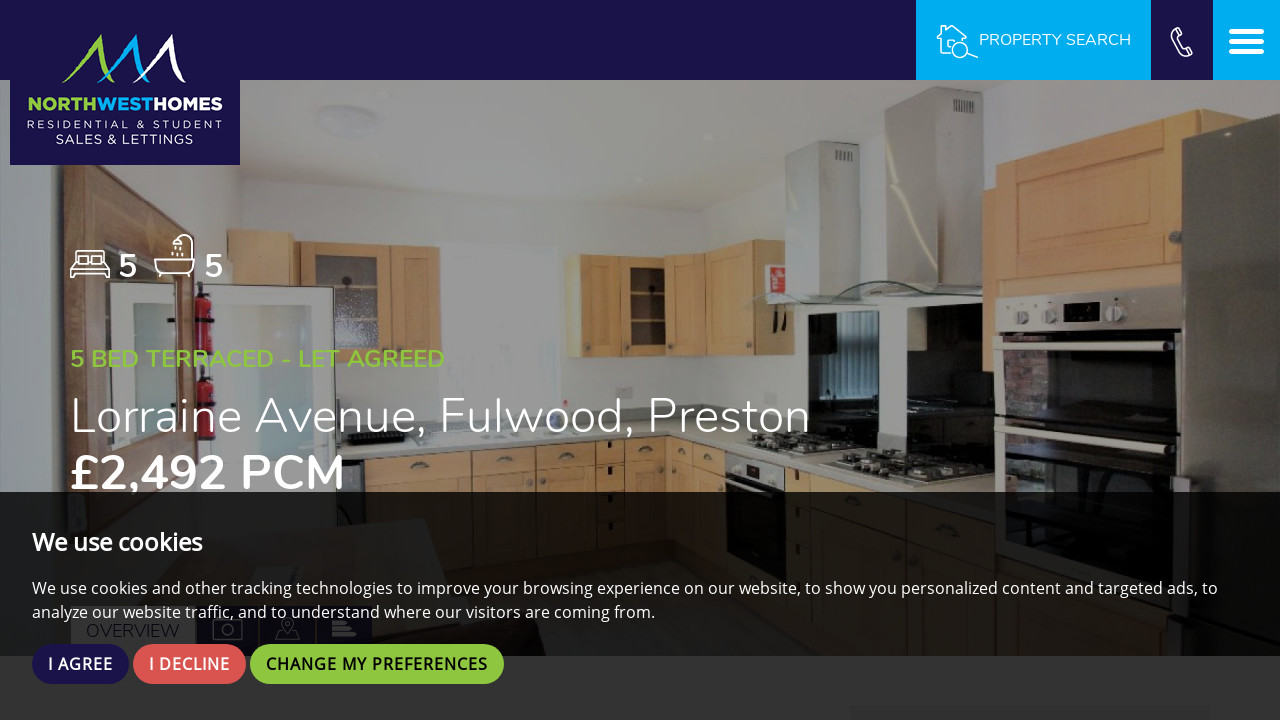

--- FILE ---
content_type: text/html; charset=UTF-8
request_url: https://www.northwesthomes.co.uk/property-details/RL0775/lancashire/preston/lorraine-avenue-1
body_size: 15621
content:
<!doctype html>



<html lang="en-GB" prefix="og: http://ogp.me/ns# fb: http://ogp.me/ns/fb# website: http://ogp.me/ns/website#">
<head>
	<meta charset="utf-8">
	<title>Lorraine Avenue, Fulwood, Preston, 5 bedroom, Terraced</title>
	<meta name="viewport" content="width=device-width, initial-scale=1.0">
	<meta name="description" content="***FULLY FURNISHED***ALL BILLS INCLUDED***CLOSE TO UCLAN ***All EN-SUITE ROOMS***FREE WASHING MACHINE ***GYM/FITNESS CENTRES CLOSE BY***WALKING...">
	<meta property="og:type" content="website">
	<meta property="og:locale" content="en_GB">
	<meta property="og:url" content="https://www.northwesthomes.co.uk/property-details/RL0775/lancashire/preston/lorraine-avenue-1">
	<meta property="og:site_name" content="Northwest Homes">
	<meta property="og:title" content="Lorraine Avenue, Fulwood, Preston, 5 bedroom, Terraced">
	<meta property="og:description" content="***FULLY FURNISHED***ALL BILLS INCLUDED***CLOSE TO UCLAN ***All EN-SUITE ROOMS***FREE WASHING MACHINE ***GYM/FITNESS CENTRES CLOSE BY***WALKING...">
		<meta property="og:image" content="https://www.northwesthomes.co.uk/resize/RL0775/0/1024">
	<meta property="og:image:secure_url" content="https://www.northwesthomes.co.uk/resize/RL0775/0/1024">
	<meta property="og:image:width" content="1024">
		<link rel="shortcut icon" href="/images/favicon.ico">
	<link rel="apple-touch-icon-precomposed" href="/images/apple-touch-icon.png.pagespeed.ce.rc2vZ4OdGr.png">
	<link rel="canonical" href="https://www.northwesthomes.co.uk/property-details/RL0775/lancashire/preston/lorraine-avenue-1">
	<link rel="stylesheet" href="/css/A.styles.css.pagespeed.cf.Le7LWAfrck.css">	<script src="//www.freeprivacypolicy.com/public/cookie-consent/4.0.0/cookie-consent.js"></script>

<script>
    document.addEventListener('DOMContentLoaded', function () {
        cookieconsent.run({
            // Set your options
            "notice_banner_type":                       "simple", // headline, interstitial, standalone
            "consent_type":                             "express", // implied
            "palette":                                  "dark", // Or light
            "language":                                 "en",
            "page_load_consent_levels":                 [
                                                            "strictly-necessary"
                                                        ],
            "notice_banner_reject_button_hide":         false, // true
            "preferences_center_close_button_hide":     false, // true
            "website_privacy_policy_url":               "/privacy-policy-and-notice/",
            "website_name":                             "Northwest Homes"
        });
    });
</script>

<!-- Google tag (gtag.js) -->
<script async src="https://www.googletagmanager.com/gtag/js?id=G-7RQB3K63QR"></script>
<script type="text/plain" cookie-consent="tracking">
  window.dataLayer = window.dataLayer || [];
  function gtag(){dataLayer.push(arguments);}
  gtag('js', new Date());

  gtag('config', 'G-7RQB3K63QR');
</script>

<!-- Global site tag (gtag.js) - Google Analytics -->
<script async src="https://www.googletagmanager.com/gtag/js?id=UA-132559442-1"></script>
<script type="text/plain" cookie-consent="tracking">
  window.dataLayer = window.dataLayer || [];
  function gtag(){dataLayer.push(arguments);}
  gtag('js', new Date());

  gtag('config', 'UA-132559442-1');
</script>
	 <script type="application/ld+json">
	    {
		"@context": "https://schema.org/",
		"@type": "RealEstateListing",
		"name": "Lorraine Avenue, Fulwood, Preston, , UK",
		"image": "https://www.northwesthomes.co.uk/resize/RL0775/0/0",
		"dateCreated": "2022-01-08 09:02:31",
		"dateModified": "2026-01-15 09:04:11",
		"offers": {
		    "@type": "Offer",
		    "price": 2491.6667,
		    "priceCurrency": "GBP"
		},
		"provider": "https://www.northwesthomes.co.uk",
		"description": " 5 Bedroom House - STUDENT PROPERTY, ARRANGE A VIEWING NOW!  Practical living space close to UCLAN University campus!  This modern 1 bed flat located in the heart of Preston is the ideal place for you to call home.  Tenants can expect double bedrooms with plenty of personal space, En-suite bathrooms, study desks and all bills included.  A fantastic location for students with easy access to Uclan University, Royal Preston Hospital, Preston Train Station, Shopping Centres and Preston&#039;s local eating establishments.  This property boasts a wide range of additional features/benefits listed below. - Fully Furnished  - All Bills Included - Internet Included - Fully Fitted Kitchen - Fridge and Freezer - Plenty of Low Cost Local Gyms/Fitness centres - Walking Distance from Grocery Stores - Lots of Choice on Just Eat Delivery - Uclan Library Close By - No Agency Fee  To appreciate the size and design a viewing is a must!  Office Location - 71 Fylde Road, Preston, Lancashire, PR1 2XQ (Opposite 53 degrees)  DISCLAIMER: The above cannot be used as a representation of any contractual agreement between the agent and potential tenant. Some specification may differ from photos due to property upgrades or change of ownership. LENGTH OF THE TENANCY MAY VARY BETWEEN 46 TO 52 WEEKS; PRICES MAY VARY ACCORDINGLY.   Deposit: &amp;pound;300 Holding Deposit: &amp;pound;110 ",
		"url": "/property-details/RL0775/lancashire/preston/lorraine-avenue-1",
		"identifier": "RL0775",
		"contentLocation": {
		    "@type": "Place",
			"geo": {
			    "@type": "GeoCoordinates",
				"latitude": "53.7752494812011700",
				"longitude": "-2.7093939781188965"
			},
			"address": {
			    "@type": "PostalAddress",
				"addressLocality": "Lorraine Avenue, Fulwood, Preston",
				"addressRegion": "",
				"addressCountry": "UK"
			},
			"photo": {
			    "@type": "Photograph",
				"url":
				    [
				    				    "https://www.northwesthomes.co.uk/resize/RL0775/0" ,
				    				    "https://www.northwesthomes.co.uk/resize/RL0775/1" ,
				    				    "https://www.northwesthomes.co.uk/resize/RL0775/2" ,
				    				    "https://www.northwesthomes.co.uk/resize/RL0775/3" ,
				    				    "https://www.northwesthomes.co.uk/resize/RL0775/4" ,
				    				    "https://www.northwesthomes.co.uk/resize/RL0775/5" ,
				    				    "https://www.northwesthomes.co.uk/resize/RL0775/6" ,
				    				    "https://www.northwesthomes.co.uk/resize/RL0775/7" 				    ]
			}
		}
	    }
	</script>
	<script type="text/plain" cookie-consent="tracking" src='https://platform-api.sharethis.com/js/sharethis.js#property=646c9c0d5380390019971e02&product=sop' async></script>
</head>
<body id="property--details">
	<header>
	<div class="container-fluid">
		<div class="row">
			<div class="col-xs-2 col-sm-3 col-md-2 col-lg-2">
								<a href="/" class="logo" title="Northwest Homes">
					<img src="/images/nwh-logo.png.pagespeed.ce.EL2xAbBkAx.png" width="230" height="150" alt="Northwest Homes">
				</a>
							</div>
			<div class="col-xs-10 col-sm-9 col-md-10 col-lg-10">
				<div class="nav-options">
					<a class="menu-trigger" data-toggle="modal" data-target="#modal--navigation">
						<svg clip-rule="evenodd" fill-rule="evenodd" stroke-linejoin="round" stroke-miterlimit="2" viewBox="0 0 512 512" xmlns="http://www.w3.org/2000/svg"><path d="m36.571 146.286h438.858c20.187 0 36.571-16.384 36.571-36.572 0-20.187-16.384-36.571-36.571-36.571h-438.858c-20.187 0-36.571 16.384-36.571 36.571 0 20.188 16.384 36.572 36.571 36.572zm438.858 73.143h-438.858c-20.187 0-36.571 16.384-36.571 36.571s16.384 36.571 36.571 36.571h438.858c20.187 0 36.571-16.384 36.571-36.571s-16.384-36.571-36.571-36.571zm0 146.285h-438.858c-20.187 0-36.571 16.384-36.571 36.572 0 20.187 16.384 36.571 36.571 36.571h438.858c20.187 0 36.571-16.384 36.571-36.571 0-20.188-16.384-36.572-36.571-36.572z" fill-rule="nonzero"/></svg>
					</a>
					<a href="tel:01772821313" class="phone">
						<svg clip-rule="evenodd" fill-rule="evenodd" stroke-linejoin="round" stroke-miterlimit="2" viewBox="0 0 512 512" xmlns="http://www.w3.org/2000/svg"><path d="m432.661 425.583-37.586-70.414c-10.363-19.413-34.588-26.776-54-16.414l-32.006 17.085c-14.707 7.85-33.059 2.268-40.908-12.43l-74.024-138.819c-7.869-14.741-2.309-33.039 12.434-40.909 5.156-2.752 19.959-10.654 32.006-17.085 19.328-10.316 26.876-34.403 16.404-54.018l-37.628-70.226c-10.363-19.412-34.588-26.775-53.949-16.44-14.458 7.637-19.122 10.1-25.605 13.525-70.006 37.367-96.558 124.722-59.191 194.725l117.307 219.898c37.456 70.17 124.552 96.649 194.727 59.189l25.606-13.668c19.413-10.362 26.776-34.586 16.413-53.999zm-256.779-396.172c6.471-3.454 14.544-1.001 18.01 5.489l37.628 70.225c3.462 6.487 1.015 14.537-5.471 18l-11.736 6.264-50.083-93.824zm43.506 392.125-117.306-219.9c-28.912-54.162-11.37-120.077 38.882-153.156l49.938 93.552c-25.348 15.64-34.46 48.443-20.24 75.084l74.023 138.813c.001.001.002.003.002.004 14.205 26.613 46.514 37.347 73.648 24.974l49.939 93.554c-55.289 23.323-119.776 1.609-148.886-52.925zm184.332 34.575-11.736 6.265-50.115-93.885 11.734-6.265c6.472-3.454 14.546-1 18.001 5.471l37.586 70.414c3.455 6.472 1.001 14.547-5.47 18z" fill-rule="nonzero"/></svg>
					</a>
					<a class="search-trigger" data-toggle="modal" data-target="#modal--search-form">
						<svg clip-rule="evenodd" fill-rule="evenodd" stroke-linejoin="round" stroke-miterlimit="2" viewBox="0 0 41 33" xmlns="http://www.w3.org/2000/svg"><g fill-rule="nonzero"><path d="m13.9 28h-7.7c-1.2 0-2.2-1-2.2-2.2v-11.6h-2.2c-.2 0-.3-.1-.4-.2-.5-.4-.8-.9-.8-1.5s.3-1.1.8-1.5l3-2.4v-6.6c0-.5.4-1 1-1h3.7c.5 0 1 .4 1 1v2.1l3.2-2.6c.9-.7 2.3-.7 3.2 0l12 9.5c.5.4.8.9.8 1.5s-.3 1.1-.8 1.5c-.1.1-.3.2-.4.2h-2.3v1.2c0 .4-.3.7-.7.7s-.7-.3-.7-.7v-1.9c0-.4.3-.7.7-.7h2.7c0-.1.1-.1.1-.2s-.1-.3-.2-.4l-12-9.5c-.4-.3-1.1-.3-1.4 0l-4.6 3.5c-.2.1-.5.2-.7 0-.2-.1-.4-.3-.4-.6v-3.1h-2.8v6.5c0 .2-.1.4-.3.6l-3.4 2.7c-.1.1-.2.2-.2.4 0 .1 0 .1.1.2h2.7c.4-.2.7.2.7.6v12.3c0 .4.4.8.8.8h7.7c.4 0 .7.3.7.7s-.3.7-.7.7z"/><path d="m13.9 22.1h-1.3c-1 0-1.9-.9-1.9-1.9v-3.8c0-1.1.8-1.9 1.9-1.9h3.7c1 0 1.9.9 1.9 1.9 0 .4-.3.7-.7.7s-.7-.3-.7-.7c0-.3-.2-.5-.5-.5h-3.7c-.3 0-.5.2-.5.5v3.8c0 .3.2.5.5.5h1.3c.4 0 .7.3.7.7s-.3.7-.7.7z"/><path d="m22.7 32.3c-2.8 0-5.4-1.5-6.8-4-2.1-3.8-.7-8.5 3-10.6 1.2-.6 2.5-1 3.8-1 2.8 0 5.4 1.5 6.8 4 2.1 3.8.7 8.5-3 10.6-1.2.7-2.5 1-3.8 1zm0-14.2c-1.1 0-2.1.3-3.1.8-3.1 1.7-4.2 5.6-2.5 8.7 1.1 2 3.3 3.3 5.6 3.3 1.1 0 2.1-.3 3.1-.8 3.1-1.7 4.2-5.6 2.5-8.7-1.2-2-3.3-3.3-5.6-3.3z"/><path d="m39.5 32h-.3l-10.2-3.9c-.4-.1-.6-.5-.4-.9.1-.4.5-.6.9-.4l10.2 3.9c.4.1.6.5.4.9 0 .3-.3.4-.6.4z"/></g></svg><span class="hidden-xs">Property search</span>
					</a>
					<ul class="nav-list">
	<li><a href="/">Home</a></li>
	<li><a href="/landlords/">Landlords</a></li>
	<li><a href="/tenants/">Tenants/Students</a></li>
	<li><a href="/sales/">Sales</a></li>
	<li><a href="/investors/">Investors</a></li>
	<li><a href="/our-services/">Services</a></li>
	<li><a href="/contact-us">Contact</a></li>
</ul>				</div>
			</div>
		</div>
	</div>
</header>	<div style="background-image:url('/resize/RL0775/0/1920');background-position: center center;background-size: cover;background-repeat: no-repeat;">
		<div id="container-opacity-bg">
			<div class="container">
				<div class="row">
					<div class="col-xs-12">
						<div id="container--room-icons">
														<svg clip-rule="evenodd" fill-rule="evenodd" stroke-linejoin="round" stroke-miterlimit="2" viewBox="0 0 512 512" xmlns="http://www.w3.org/2000/svg" class="icon-bedrooms"><g fill-rule="nonzero"><path d="m233.431 266.247h-123.809c-6.448 0-11.607-5.158-11.607-11.607v-99.304c0-6.449 5.159-11.608 11.607-11.608h122.519c6.448 0 11.607 5.159 11.607 11.608v100.594c0 5.159-5.159 10.317-10.317 10.317zm-112.202-21.924h100.595v-78.67h-100.595z"/><path d="m233.431 222.398h45.139v21.924h-45.139z"/><path d="m512 423.587v-104.463c0-1.29 0-1.29-1.29-2.579v-1.29l-64.483-86.408v-118.65c0-18.055-15.476-33.532-33.532-33.532h-313.39c-19.345 0-33.532 15.477-33.532 33.532v118.65l-64.483 86.408v1.29c0 1.289-1.29 1.289-1.29 2.579v104.463c0 6.449 5.159 11.607 11.607 11.607h33.532c3.869 0 7.738-2.579 10.317-6.448l19.345-38.69h366.267l19.345 38.69c1.29 3.869 5.159 6.448 10.317 6.448h29.663c6.448 0 11.607-5.158 11.607-11.607zm-429.461-179.264h28.373v-21.925h-23.214v-112.201c0-6.448 5.158-11.607 11.607-11.607h313.39c6.449 0 11.607 5.159 11.607 11.607v112.201h-21.924v21.925h28.373l50.297 67.063h-448.806zm407.537 167.657h-15.477l-19.345-38.69c-1.289-3.869-5.158-6.448-10.317-6.448h-379.164c-3.869 0-7.738 2.579-10.317 6.448l-19.345 38.69h-15.476v-78.67h469.441z"/><path d="m401.088 266.247h-122.519c-6.448 0-11.607-5.158-11.607-11.607v-99.304c0-6.449 5.159-11.608 11.607-11.608h122.519c6.449 0 11.607 5.159 11.607 11.608v100.594c-1.289 5.159-6.448 10.317-11.607 10.317zm-112.201-21.924h100.594v-78.67h-100.594z"/></g></svg> <strong>5</strong>
														<svg clip-rule="evenodd" fill-rule="evenodd" stroke-linejoin="round" stroke-miterlimit="2" viewBox="0 0 512 512" xmlns="http://www.w3.org/2000/svg" class="icon-bathrooms"><g fill-rule="nonzero"><path d="m395.035 476.114h-278.551c-44.176 0-84.67-35.586-90.806-78.534l-13.498-93.26c0-3.681 0-6.135 2.454-9.816 1.228-2.455 4.909-3.682 8.59-3.682h465.07c3.682 0 6.136 1.227 8.59 3.682 2.454 2.454 3.681 6.135 2.454 9.816l-13.498 93.26c-6.135 42.948-46.629 78.534-90.805 78.534zm-358.313-161.977 11.044 80.989c4.909 31.904 35.586 58.9 67.491 58.9h278.551c31.904 0 63.809-26.996 67.49-58.9l11.044-80.989h-435.62z"/><path d="m80.898 511.7h-3.682c-6.135-2.454-9.816-8.59-7.362-14.725l12.271-35.586c2.454-6.136 8.59-9.817 14.725-7.363 6.136 2.455 9.817 8.59 7.363 14.726l-11.044 34.358c-2.454 4.909-7.363 8.59-12.271 8.59zm348.496 0c-4.909 0-9.817-3.681-11.044-7.363l-11.044-34.358c-2.454-6.136 1.227-12.271 7.363-14.726 6.135-2.454 12.271 1.228 14.725 7.363l11.044 34.359c2.454 6.135-1.227 12.271-7.363 14.725zm-57.674-511.7c-36.813 0-72.399 19.634-90.805 52.765l-3.681 7.363c-25.77 6.135-44.176 29.45-44.176 56.446 0 6.136 4.908 11.044 11.044 11.044h93.259c6.136 0 11.044-4.908 11.044-11.044 0-26.996-19.633-50.311-44.175-56.446 14.725-22.088 40.494-36.813 67.49-36.813 45.403 0 80.989 36.813 80.989 80.988v197.563h23.314v-197.563c0-57.673-46.629-104.303-104.303-104.303zm-49.084 104.303h-66.263c4.908-13.498 17.179-23.315 33.132-23.315 15.952 0 28.223 9.817 33.131 23.315zm-90.805 150.933c-6.136 0-11.044-4.908-11.044-11.043v-23.315c0-6.136 4.908-11.044 11.044-11.044 6.135 0 11.044 4.908 11.044 11.044v23.315c1.227 6.135-4.909 11.043-11.044 11.043zm116.574 12.271c-6.135 0-11.044-4.908-11.044-11.043v-23.315c0-6.136 4.909-11.044 11.044-11.044 6.136 0 11.044 4.908 11.044 11.044v23.315c0 6.135-4.908 11.043-11.044 11.043z"/><path d="m267.417 186.519c-6.136 0-11.044-4.908-11.044-11.044v-23.315c0-6.135 4.908-11.044 11.044-11.044 6.135 0 11.044 4.909 11.044 11.044v23.315c0 4.908-4.909 11.044-11.044 11.044zm57.673 11.044c-6.135 0-11.044-4.909-11.044-11.044v-23.315c0-6.135 4.909-11.044 11.044-11.044 6.136 0 11.044 4.909 11.044 11.044v23.315c0 6.135-4.908 11.044-11.044 11.044zm-34.358 69.944c-6.136 0-11.044-4.908-11.044-11.043v-23.315c0-6.136 4.908-11.044 11.044-11.044 6.135 0 11.043 4.908 11.043 11.044v23.315c0 6.135-4.908 11.043-11.043 11.043z"/></g></svg> <strong>5</strong>
						</div>
						<h1>
							<span id="container--meta-data">5 bed Terraced - Let Agreed</span>
							<br>
							<span id="container--address">Lorraine Avenue, Fulwood, Preston</span>
							<br>
							<span id="container--price">
																									&pound;2,492
										 PCM															</span>
						</h1>
					</div>
				</div>
			</div>
		</div>
	</div>
	<div class="container">
		<div class="row">
			<div class="col-sm-12 results-page">
				<ul class="nav nav-tabs" role="tablist">
					<li class="active">
						<a href="#overview" role="tab" data-toggle="tab" title="Overview">Overview</a>
					</li>
					<li>
						<a href="#modal--property-photos" data-toggle="modal" data-target="#modal--property-photos" title="View Property Photos">
							<svg enable-background="new 0 0 40 32" viewBox="0 0 40 32" xmlns="http://www.w3.org/2000/svg" class="icon-camera"><g><path d="m25.5 3.9h-22.8c-1.1 0-1.9.9-1.9 1.9v23.3c0 1.1.9 1.9 1.9 1.9h34.9c1.1 0 1.9-.9 1.9-1.9v-23.3c0-1.1-.9-1.9-1.9-1.9h-5.7m5.7 25.2h-34.9v-23.3h34.9z"></path><path d="m20.2 25.2c-4.3 0-7.8-3.5-7.8-7.8s3.5-7.8 7.8-7.8 7.8 3.5 7.8 7.8-3.6 7.8-7.8 7.8zm0-13.6c-3.2 0-5.8 2.6-5.8 5.8s2.6 5.8 5.8 5.8 5.8-2.6 5.8-5.8-2.6-5.8-5.8-5.8z"></path><path d="m5.3 2.6h9.7v1.9h-9.7z"></path><path d="m5.3 1h9.7v1.9h-9.7z"></path></g></svg><span class="sr-only">View Property Photos</span>
						</a>
					</li>
					<li>
						<a href="#map" role="tab" data-toggle="tab" title="View Property on a Map">
							<svg clip-rule="evenodd" fill-rule="evenodd" stroke-linejoin="round" stroke-miterlimit="2" viewBox="0 0 512 512" xmlns="http://www.w3.org/2000/svg" class="icon-map-pin"><g fill-rule="nonzero"><path d="m256.793 374.778c-2.669 0-6.673-1.334-8.007-4.004-5.338-5.338-124.117-144.135-124.117-214.868 0-72.068 58.722-132.124 132.124-132.124 72.068 0 132.124 58.722 132.124 132.124 0 69.399-118.778 209.53-122.782 214.868-2.669 2.67-6.672 4.004-9.342 4.004zm0-328.308c-61.391 0-110.77 49.38-110.77 110.771 0 48.045 73.402 146.804 110.77 192.18 37.369-45.376 110.771-144.135 110.771-192.18 0-61.391-49.38-110.771-110.771-110.771z"/><path d="m256.793 209.289c-29.361 0-53.383-24.022-53.383-53.383s24.022-53.383 53.383-53.383 53.384 24.022 53.384 53.383-24.023 53.383-53.384 53.383zm0-84.078c-17.349 0-30.695 14.68-30.695 30.695 0 17.35 14.68 30.696 30.695 30.696 17.35 0 30.696-14.681 30.696-30.696 0-17.35-13.346-30.695-30.696-30.695z"/><path d="m502.357 488.218h-491.128c-4.003 0-6.672-1.335-9.342-5.338-1.334-2.669-2.669-6.673-1.334-9.342l73.402-178.835c1.335-4.004 5.338-6.673 9.342-6.673h66.729c5.339 0 10.677 5.338 10.677 10.677 0 5.338-5.338 10.676-10.677 10.676h-58.721l-64.06 157.482h457.763l-64.06-157.482h-60.057c-5.338 0-10.677-5.338-10.677-10.676 0-5.339 5.339-10.677 10.677-10.677h66.729c4.004 0 8.008 2.669 9.343 6.673l73.402 178.835c1.334 2.669 1.334 6.673-1.335 9.342 0 4.003-4.004 5.338-6.673 5.338z"/></g></svg><span class="sr-only">View Property on a Map</span>
						</a>
					</li>
															<li>
						<a href="#epc" role="tab" data-toggle="tab" title="View Property EPC">
							<svg clip-rule="evenodd" fill-rule="evenodd" stroke-linejoin="round" stroke-miterlimit="2" viewBox="0 0 512 512" xmlns="http://www.w3.org/2000/svg" class="icon-epc"><path d="m318.27 137.11c-4.884-4.07-64.305-43.956-64.305-43.956h-253.965v96.051h253.965s61.049-41.513 64.305-43.141c3.256-2.442 3.256-7.326 0-8.954z" class="icon-epc__top"/><path d="m411.879 251.523c-4.07-3.256-61.863-43.141-61.863-43.141h-350.016v95.236h350.016s58.607-40.699 61.863-43.141 3.256-7.326 0-8.954z" class="icon-epc__middle"/><path d="m509.558 365.936c-4.884-3.256-63.491-43.141-63.491-43.141h-446.067v96.051h446.067s60.235-40.7 63.491-43.142 3.256-8.14 0-9.768z" class="icon-epc__bottom"/></svg><span class="sr-only">View Property EPC</span>
						</a>
					</li>
														</ul>
			</div>
		</div>
	</div>
	<div class="white-bg">
		<div class="container">
			<div class="row">
				<div class="col-sm-12 col-md-8">
					<div class="tab-content">
						<div class="tab-pane active" id="overview">
							<ul>
															</ul>
							***FULLY FURNISHED***ALL BILLS INCLUDED***CLOSE TO UCLAN ***All EN-SUITE ROOMS***FREE WASHING MACHINE ***GYM/FITNESS CENTRES CLOSE BY***WALKING DISTANCE FROM SHOPS***UCLAN LIBRARY CLOSE BY***IDEAL FOR STUDENTS ***VIEWING HIGHLY RECOMMENDED***DOUBLE BED AS STANDARD***
							<br/>5 Bedroom House - STUDENT PROPERTY, ARRANGE A VIEWING NOW!<br/><br/>Practical living space close to UCLAN University campus!<br/><br/>This modern 1 bed flat located in the heart of Preston is the ideal place for you to call home.<br/><br/>Tenants can expect double bedrooms with plenty of personal space, En-suite bathrooms, study desks and all bills included.<br/><br/>A fantastic location for students with easy access to Uclan University, Royal Preston Hospital, Preston Train Station, Shopping Centres and Preston's local eating establishments.<br/><br/>This property boasts a wide range of additional features/benefits listed below.<br/>- Fully Furnished <br/>- All Bills Included<br/>- Internet Included<br/>- Fully Fitted Kitchen<br/>- Fridge and Freezer<br/>- Plenty of Low Cost Local Gyms/Fitness centres<br/>- Walking Distance from Grocery Stores<br/>- Lots of Choice on Just Eat Delivery<br/>- Uclan Library Close By<br/>- No Agency Fee<br/><br/>To appreciate the size and design a viewing is a must!<br/><br/>Office Location - 71 Fylde Road, Preston, Lancashire, PR1 2XQ (Opposite 53 degrees)<br/><br/>DISCLAIMER: The above cannot be used as a representation of any contractual agreement between the agent and potential tenant. Some specification may differ from photos due to property upgrades or change of ownership.<br/>LENGTH OF THE TENANCY MAY VARY BETWEEN 46 TO 52 WEEKS; PRICES MAY VARY ACCORDINGLY.<br/><br/><br/>Deposit: &pound;300<br/>Holding Deposit: &pound;110<br/>
							<br><br>
							<p>Share:</p>
							<!-- ShareThis BEGIN --><div class="sharethis-inline-share-buttons"></div><!-- ShareThis END -->
						</div>
						<div class="tab-pane" id="map">
							<div id="googlemap">
								<noscript>You need to allow JavaScript in your browser to view the location of this property.</noscript>
							</div>
						</div>
						<div class="tab-pane" id="floorplan">
													</div>
						<div class="tab-pane" id="epc">
														<img src="/_resources/RL0775_epc_url.jpg.pagespeed.ce.axG0JUDXNq.jpg" class="img-responsive" alt="EPC For Lorraine Avenue, Fulwood, Preston">
													</div>
											</div>
				</div>
				<div class="col-sm-12 col-md-4">
					<div class="property-ctas">
												<img src="/resize/RL0775/0/500.pagespeed.ce.-xa4YnQxXZ.jpg" class="img-responsive center-block thumbnail" title="Lorraine Avenue, Fulwood, Preston" alt="Arrange a viewing for Lorraine Avenue, Fulwood, Preston">
												<p>For further details on this property please call us on:<br><strong><a href="tel:01772821313">01772 821313</a></strong></p>
												<a href="https://northwesthomes.10ninety.co.uk/PublicProperty/DisplayBrochure/1767" target="_blank" rel="noopener noreferrer" class="button button-brand">Download PDF</a>
																		<a href="#" class="button button-brand" data-toggle="modal" data-target="#modal--viewing-form">Arrange Viewing</a>
						<a href="/search/?shortlist=1&showstc=on" class="button button-brand">View Shortlist</a>
					</div>
				</div>
			</div>
		</div>
	</div>
	<footer class="brand-drk-colour-bg">
	<div class="container">
		<div class="row">
			<div class="col-xs-12 col-sm-12 col-md-12">
				<h4>Get in Touch</h4>
				<p>NorthWest Homes<br>71 Fylde Road<br>Preston<br>Lancashire<br>PR1 2XQ<br><a href="tel:01772821313"><svg clip-rule="evenodd" fill-rule="evenodd" stroke-linejoin="round" stroke-miterlimit="2" viewBox="0 0 512 512" xmlns="http://www.w3.org/2000/svg"><path d="m432.661 425.583-37.586-70.414c-10.363-19.413-34.588-26.776-54-16.414l-32.006 17.085c-14.707 7.85-33.059 2.268-40.908-12.43l-74.024-138.819c-7.869-14.741-2.309-33.039 12.434-40.909 5.156-2.752 19.959-10.654 32.006-17.085 19.328-10.316 26.876-34.403 16.404-54.018l-37.628-70.226c-10.363-19.412-34.588-26.775-53.949-16.44-14.458 7.637-19.122 10.1-25.605 13.525-70.006 37.367-96.558 124.722-59.191 194.725l117.307 219.898c37.456 70.17 124.552 96.649 194.727 59.189l25.606-13.668c19.413-10.362 26.776-34.586 16.413-53.999zm-256.779-396.172c6.471-3.454 14.544-1.001 18.01 5.489l37.628 70.225c3.462 6.487 1.015 14.537-5.471 18l-11.736 6.264-50.083-93.824zm43.506 392.125-117.306-219.9c-28.912-54.162-11.37-120.077 38.882-153.156l49.938 93.552c-25.348 15.64-34.46 48.443-20.24 75.084l74.023 138.813c.001.001.002.003.002.004 14.205 26.613 46.514 37.347 73.648 24.974l49.939 93.554c-55.289 23.323-119.776 1.609-148.886-52.925zm184.332 34.575-11.736 6.265-50.115-93.885 11.734-6.265c6.472-3.454 14.546-1 18.001 5.471l37.586 70.414c3.455 6.472 1.001 14.547-5.47 18z" fill-rule="nonzero"/></svg> 01772 821313</a><br><a href="mailto:enquiries@northwesthomes.co.uk"><svg clip-rule="evenodd" fill-rule="evenodd" stroke-linejoin="round" stroke-miterlimit="2" viewBox="0 0 256 256" xmlns="http://www.w3.org/2000/svg"><path d="m0 0h256v256h-256z" fill="none"/><path d="m90.162 70.022h50.836v12.469h-50.836z"/><path d="m90.162 38.37h76.734v12.469h-76.734z"/><path d="m250.344 76.737c-3.837-1.919-8.633-1.919-12.47 0l-6.714 3.836v-61.387c0-6.714-5.755-12.469-12.469-12.469h-180.324c-6.714-.959-12.469 4.796-12.469 12.469v61.387l-6.715-3.836c-3.836-1.919-8.632-1.919-12.469 0-3.836 1.918-6.714 6.714-6.714 11.51v148.671c0 6.714 5.755 12.469 12.469 12.469h230.201c6.714 0 12.469-5.755 12.469-12.469v-148.671c1.919-4.796-.959-9.592-4.795-11.51zm-211.977-57.551h179.365v69.061l-90.162 51.795-89.203-51.795zm205.262 217.732h-230.201v-148.671l115.101 67.142 115.1-67.142z" fill-rule="nonzero"/></svg> Email us</a></p>
			</div>
		</div>
		<div class="row">
			<div class="col-sm-12">
				<div class="bottom-footer">
					<p>&copy; 2026 Northwest Homes<br><a href="/terms-of-use/" rel="nofollow">Terms of Use</a> | <a href="/privacy-policy-and-notice/" rel="nofollow">Privacy Policy &amp; Notice</a> | <a href="/cookies-policy/">Cookies Policy</a> | <a href="#" id="open_preferences_center">Cookie Preferences</a> | <a href="/xml/cache/modules/cmp/certificate.pdf?v=2549645624" target="_blank" rel="nofollow noopener noreferrer">CMP Certificate</a> | <a href="https://www.clientmoneyprotect.co.uk/wp-content/uploads/2021/12/CMP-scheme-rules.pdf" target="_blank" rel="nofollow noopener noreferrer">CMP Member Standards</a> | <a href="/pdf/agency-fees.pdf" target="_blank">Agency Fees</a><br><a href="https://bit.ly/thepropertyjungle" title="Website Built by The Property Jungle" rel="nofollow" target="_blank">Built by The Property Jungle</a></p>
				</div>
			</div>
		</div>
		<div class="row">
			<div class="col-sm-12 text-center affiliates">
				<a href="https://www.rightmove.co.uk/" rel="nofollow noopener noreferrer" target="_blank">
					<img src="https://library.thepropertyjungle.com/images/portal-logos/rightmove/rightmove-2016-white.svg" width="100" alt="Rightmove">
				</a>
				<a href="https://www.zoopla.co.uk/" rel="nofollow noopener noreferrer" target="_blank">
					<img src="https://library.thepropertyjungle.com/images/portal-logos/zoopla/zoopla-white.svg" width="80" alt="Zoopla">
				</a>
				<a href="https://www.tpos.co.uk/" rel="nofollow noopener noreferrer" target="_blank">
					<img src="https://library.thepropertyjungle.com/images/associations/the-property-ombudsman.svg" width="116" height="40" alt="The Property Ombudsman">
				</a>
				<a href="https://www.tradingstandards.uk/" rel="nofollow noopener noreferrer" target="_blank">
					<img src="https://library.thepropertyjungle.com/images/associations/tsi.svg" width="100" height="50" alt="Trading Standards Approved Code">
				</a>

				<a href="https://www.clientmoneyprotect.co.uk/" rel="nofollow noopener noreferrer" target="_blank">
					<img src="https://library.thepropertyjungle.com/images/associations/cmp-white.png" height="25" alt="Client Money Protect">
				</a>
				<a href="https://www.depositprotection.com/" rel="nofollow noopener noreferrer" target="_blank">
					<img src="https://library.thepropertyjungle.com/images/associations/dps-logo-green.png" width="55" height="60" alt="Deposit Protection Service">
				</a>
				<a href="https://www.fsb.org.uk/" rel="nofollow noopener noreferrer" target="_blank">
					<img src="/images/fsb-logo.svg" width="99" height="40" alt="Federation of Small Businesses">
				</a>
				<a href="https://www.unipol.org.uk/" rel="nofollow noopener noreferrer" target="_blank">
					<img src="/images/unipol-logo.png.pagespeed.ce.nCEUjuoMZW.png" width="120" height="50" alt="Unipol">
				</a>
			</div>
		</div>
	</div>
</footer>	<div id="modal--property-photos" class="modal fade property-photos" tabindex="-1" role="dialog">
    <a href="#" class="close" data-dismiss="modal" aria-label="Close"><span aria-hidden="true">&times;</span></a>
    <div class="modal-dialog modal-lg" role="document">
        <div class="modal-content">
            <div class="modal-body">
                <div id="modal--property-carousel" class="swiper">
                    <div class="swiper-wrapper">
                                                <div class="swiper-slide swiper-lazy" data-background="/resize/RL0775/0/1400">
                            <div class="swiper-lazy-preloader swiper-lazy-preloader-white"></div>
                        </div>
                                                <div class="swiper-slide swiper-lazy" data-background="/resize/RL0775/1/1400">
                            <div class="swiper-lazy-preloader swiper-lazy-preloader-white"></div>
                        </div>
                                                <div class="swiper-slide swiper-lazy" data-background="/resize/RL0775/2/1400">
                            <div class="swiper-lazy-preloader swiper-lazy-preloader-white"></div>
                        </div>
                                                <div class="swiper-slide swiper-lazy" data-background="/resize/RL0775/3/1400">
                            <div class="swiper-lazy-preloader swiper-lazy-preloader-white"></div>
                        </div>
                                                <div class="swiper-slide swiper-lazy" data-background="/resize/RL0775/4/1400">
                            <div class="swiper-lazy-preloader swiper-lazy-preloader-white"></div>
                        </div>
                                                <div class="swiper-slide swiper-lazy" data-background="/resize/RL0775/5/1400">
                            <div class="swiper-lazy-preloader swiper-lazy-preloader-white"></div>
                        </div>
                                                <div class="swiper-slide swiper-lazy" data-background="/resize/RL0775/6/1400">
                            <div class="swiper-lazy-preloader swiper-lazy-preloader-white"></div>
                        </div>
                                                <div class="swiper-slide swiper-lazy" data-background="/resize/RL0775/7/1400">
                            <div class="swiper-lazy-preloader swiper-lazy-preloader-white"></div>
                        </div>
                                            </div>
                    <div class="swiper-button-prev"></div>
                    <div class="swiper-button-next"></div>
                </div>
                <div id="modal--property-thumbs-carousel" class="swiper">
                    <div class="swiper-wrapper">
                                                <div class="swiper-slide swiper-lazy" data-background="/resize/RL0775/0/200">
                            <div class="swiper-lazy-preloader swiper-lazy-preloader-white"></div>
                        </div>
                                                <div class="swiper-slide swiper-lazy" data-background="/resize/RL0775/1/200">
                            <div class="swiper-lazy-preloader swiper-lazy-preloader-white"></div>
                        </div>
                                                <div class="swiper-slide swiper-lazy" data-background="/resize/RL0775/2/200">
                            <div class="swiper-lazy-preloader swiper-lazy-preloader-white"></div>
                        </div>
                                                <div class="swiper-slide swiper-lazy" data-background="/resize/RL0775/3/200">
                            <div class="swiper-lazy-preloader swiper-lazy-preloader-white"></div>
                        </div>
                                                <div class="swiper-slide swiper-lazy" data-background="/resize/RL0775/4/200">
                            <div class="swiper-lazy-preloader swiper-lazy-preloader-white"></div>
                        </div>
                                                <div class="swiper-slide swiper-lazy" data-background="/resize/RL0775/5/200">
                            <div class="swiper-lazy-preloader swiper-lazy-preloader-white"></div>
                        </div>
                                                <div class="swiper-slide swiper-lazy" data-background="/resize/RL0775/6/200">
                            <div class="swiper-lazy-preloader swiper-lazy-preloader-white"></div>
                        </div>
                                                <div class="swiper-slide swiper-lazy" data-background="/resize/RL0775/7/200">
                            <div class="swiper-lazy-preloader swiper-lazy-preloader-white"></div>
                        </div>
                                            </div>
                    <div class="swiper-button-prev"></div>
                    <div class="swiper-button-next"></div>
                </div>
            </div>
        </div>
    </div>
</div>	<div id="modal--search-form" class="modal fade search-form" tabindex="-1" role="dialog">
    <a href="#" class="close" data-dismiss="modal" aria-label="Close"><span aria-hidden="true">&times;</span></a>
    <div class="modal-dialog modal-lg" role="document">
        <div class="modal-content">
            <div class="modal-header">
               
                <h4 class="modal-title">Property Search</h4>
            </div>
            <div class="modal-body">
                <ul class="nav nav-pills nav-justified" role="tablist">
                    <li role="presentation" class="student-nav-pill active">
                        <a href="#student-search" aria-controls="student-search" role="tab" data-toggle="tab">Student</a>
                    </li>
                    <li role="presentation" class="professional-nav-pill">
                        <a href="#professional-search" aria-controls="professional-search" role="tab" data-toggle="tab">Professional</a>
                    </li>
                    <li role="presentation" class="commercial-nav-pill">
                        <a href="#commercial-search" aria-controls="commercial-search" role="tab" data-toggle="tab">Commercial</a>
                    </li>
                </ul>
                <div class="tab-content">
                    <div role="tabpanel" class="tab-pane active" id="student-search">
                        <form action="/search/">
                            <input type="hidden" name="instruction_type" value="Letting">
                            <input type="hidden" name="department" value="Student">
                            <div class="row">
                                <div class="col-xs-12">
                                    <input type="text" name="address_keyword" class="form-control input-lg" placeholder="Location">
                                </div>
                            </div>
                            <div class="row">
                                <div class="col-xs-12 col-sm-6">
                                    <select name="minpricew" id="minprice-student" class="form-control input-lg">
                                        <option value="" selected>No Min Price</option>
                                        <option value="60">&pound;60 PW</option>

<option value="70">&pound;70 PW</option>

<option value="80">&pound;80 PW</option>

<option value="90">&pound;90 PW</option>

<option value="100">&pound;100 PW</option>

<option value="110">&pound;110 PW</option>

<option value="125">&pound;125 PW</option>

<option value="150">&pound;150 PW</option>

<option value="200">&pound;200 PW +</option>
                                    </select>
                                </div>
                                <div class="col-xs-12 col-sm-6">
                                    <select name="maxpricew" id="maxprice-student" class="form-control input-lg">
                                        <option value="" selected>No Max Price</option>
                                        <option value="60">&pound;60 PW</option>

<option value="70">&pound;70 PW</option>

<option value="80">&pound;80 PW</option>

<option value="90">&pound;90 PW</option>

<option value="100">&pound;100 PW</option>

<option value="110">&pound;110 PW</option>

<option value="125">&pound;125 PW</option>

<option value="150">&pound;150 PW</option>

<option value="200">&pound;200 PW +</option>
                                    </select>
                                </div>
                            </div>
                            <div class="row">
                                <div class="col-xs-12 col-sm-6">
                                    <select name="bedrooms" id="bedrooms-student" class="form-control input-lg">
                                        <option value="" selected disabled>Min Bedrooms</option>
                                        <option value="1">1 Bedroom</option>
<option value="2">2 Bedrooms</option>
<option value="3">3 Bedrooms</option>
<option value="4">4 Bedrooms</option>
<option value="5">5 Bedrooms</option>
<option value="6">6 Bedrooms</option>
<option value="7">7 Bedrooms</option>
<option value="8">8 Bedrooms</option>
<option value="9">9 Bedrooms</option>
<option value="10">10 Bedrooms</option>
                                    </select>
                                </div>
                                <div class="col-xs-12 col-sm-6">
                                    
                                    <select name="property_type" id="property_type-student" class="form-control input-lg">
                                        <option value="">All Property Types</option>
                                                                                <option value="Apartment">Apartment</option>
                                                                                <option value="Bar">Bar</option>
                                                                                <option value="Bungalow">Bungalow</option>
                                                                                <option value="Detached">Detached</option>
                                                                                <option value="Duplex">Duplex</option>
                                                                                <option value="Flat">Flat</option>
                                                                                <option value="House Share">House Share</option>
                                                                                <option value="Office">Office</option>
                                                                                <option value="Restaurant">Restaurant</option>
                                                                                <option value="Semi-Detached">Semi-Detached</option>
                                                                                <option value="Studio">Studio</option>
                                                                                <option value="Terraced">Terraced</option>
                                                                                <option value="Town House">Town House</option>
                                                                            </select>
                                </div>
                            </div>
                            <div class="row">
                                <div class="col-xs-12">
                                    <label for="soldSTC">
                                        <input type="checkbox" name="showstc" id="soldSTC" checked value="on"> Show Let Agreed
                                    </label>
                                </div>
                            </div>
                            <div class="row">
                                <div class="col-sm-12 col-sm-offset-0 col-md-6 col-md-offset-3">
                                    <button type="submit" class="button button-brand">SEARCH</button>
                                </div>
                            </div>
                        </form>
                    </div>
                    <div role="tabpanel" class="tab-pane" id="professional-search">
                        <form action="/search/">
                            <input type="hidden" name="department!" value="Commercial">
                            <input type="hidden" name="department!" value="Student">
                            <div class="row">
                                <div class="col-xs-12 col-sm-6">
                                    <input type="text" name="address_keyword" class="form-control input-lg" placeholder="Location">
                                </div>
                                <div class="col-xs-12 col-sm-6">
                                    <label for="instruction_type-professional" class="sr-only">Buy or Rent:</label>
                                    <select name="instruction_type" class="form-control input-lg options-activate-selectors" id="instruction_type-professional">
                                       <option value="Sale" data-activate=".sale-prices">Looking to Buy</option>
                                      <option value="Letting" data-activate=".letting-prices">Looking to Rent</option>
                                    </select>
                                </div>
                            </div>
                            <div class="row">
                                <div class="form-group sale-prices">
                                    <div class="col-xs-12 col-sm-6">
                                        <select name="minprice" id="minprice-sale-professional" class="form-control input-lg">
                                            <option value="" selected>No Min Price</option>
                                            <option value="50000">&pound;50,000</option>
<option value="100000">&pound;100,000</option>
<option value="150000">&pound;150,000</option>
<option value="200000">&pound;200,000</option>
<option value="250000">&pound;250,000</option>
<option value="300000">&pound;300,000</option>
<option value="350000">&pound;350,000</option>
<option value="400000">&pound;400,000</option>
<option value="450000">&pound;450,000</option>
<option value="500000">&pound;500,000</option>
<option value="550000">&pound;550,000</option>
<option value="600000">&pound;600,000</option>
<option value="650000">&pound;650,000</option>
<option value="700000">&pound;700,000</option>
<option value="750000">&pound;750,000</option>
<option value="800000">&pound;800,000</option>
<option value="850000">&pound;850,000</option>
<option value="900000">&pound;900,000</option>
<option value="950000">&pound;950,000</option>
<option value="1000000">&pound;1,000,000</option>
<option value="2000000">&pound;2,000,000</option>
<option value="3000000">&pound;3,000,000</option>
<option value="4000000">&pound;4,000,000</option>
<option value="5000000">&pound;5,000,000</option>
<option value="6000000">&pound;6,000,000</option>
<option value="7000000">&pound;7,000,000</option>
<option value="8000000">&pound;8,000,000</option>
<option value="9000000">&pound;9,000,000</option>
<option value="10000000">&pound;10,000,000</option>
                                        </select>
                                    </div>
                                    <div class="col-xs-12 col-sm-6">
                                        <select name="maxprice" id="maxprice-sale-professional" class="form-control input-lg">
                                            <option value="" selected>No Max Price</option>
                                            <option value="50000">&pound;50,000</option>
<option value="100000">&pound;100,000</option>
<option value="150000">&pound;150,000</option>
<option value="200000">&pound;200,000</option>
<option value="250000">&pound;250,000</option>
<option value="300000">&pound;300,000</option>
<option value="350000">&pound;350,000</option>
<option value="400000">&pound;400,000</option>
<option value="450000">&pound;450,000</option>
<option value="500000">&pound;500,000</option>
<option value="550000">&pound;550,000</option>
<option value="600000">&pound;600,000</option>
<option value="650000">&pound;650,000</option>
<option value="700000">&pound;700,000</option>
<option value="750000">&pound;750,000</option>
<option value="800000">&pound;800,000</option>
<option value="850000">&pound;850,000</option>
<option value="900000">&pound;900,000</option>
<option value="950000">&pound;950,000</option>
<option value="1000000">&pound;1,000,000</option>
<option value="2000000">&pound;2,000,000</option>
<option value="3000000">&pound;3,000,000</option>
<option value="4000000">&pound;4,000,000</option>
<option value="5000000">&pound;5,000,000</option>
<option value="6000000">&pound;6,000,000</option>
<option value="7000000">&pound;7,000,000</option>
<option value="8000000">&pound;8,000,000</option>
<option value="9000000">&pound;9,000,000</option>
<option value="10000000">&pound;10,000,000</option>
                                        </select>
                                    </div>
                                </div>
                                <div class="form-group letting-prices">
                                    <div class="col-xs-12 col-sm-6">
                                        <select name="minprice" id="minprice-lettings-professional" class="form-control input-lg">
                                            <option value="" selected>No Min Price</option>
                                            <option value="350">&pound;350 PCM</option>
<option value="450">&pound;450 PCM</option>
<option value="500">&pound;500 PCM</option>
<option value="550">&pound;550 PCM</option>
<option value="600">&pound;600 PCM</option>
<option value="650">&pound;650 PCM</option>
<option value="700">&pound;700 PCM</option>
<option value="800">&pound;800 PCM</option>
<option value="1000">&pound;1000 PCM</option>
<option value="1500">&pound;1500 PCM</option>
<option value="2000">&pound;2000 PCM</option>
<option value="3000">&pound;3000 PCM</option>
<option value="4000">&pound;4000 PCM</option>
<option value="5000">&pound;5000 PCM</option>
<option value="6000">&pound;6000 PCM</option>
<option value="7000">&pound;7000 PCM</option>
<option value="8000">&pound;8000 PCM</option>
<option value="9000">&pound;9000 PCM</option>
<option value="10000">&pound;10,000 PCM</option>
                                        </select>
                                    </div>
                                    <div class="col-xs-12 col-sm-6">
                                        <select name="maxprice" id="maxprice-lettings-professional" class="form-control input-lg">
                                            <option value="" selected>No Max Price</option>
                                            <option value="350">&pound;350 PCM</option>
<option value="450">&pound;450 PCM</option>
<option value="500">&pound;500 PCM</option>
<option value="550">&pound;550 PCM</option>
<option value="600">&pound;600 PCM</option>
<option value="650">&pound;650 PCM</option>
<option value="700">&pound;700 PCM</option>
<option value="800">&pound;800 PCM</option>
<option value="1000">&pound;1000 PCM</option>
<option value="1500">&pound;1500 PCM</option>
<option value="2000">&pound;2000 PCM</option>
<option value="3000">&pound;3000 PCM</option>
<option value="4000">&pound;4000 PCM</option>
<option value="5000">&pound;5000 PCM</option>
<option value="6000">&pound;6000 PCM</option>
<option value="7000">&pound;7000 PCM</option>
<option value="8000">&pound;8000 PCM</option>
<option value="9000">&pound;9000 PCM</option>
<option value="10000">&pound;10,000 PCM</option>
                                        </select>
                                    </div>
                                </div>
                            </div>
                            <div class="row">
                                <div class="col-xs-12 col-sm-6">
                                    <select name="bedrooms" id="bedrooms-professional" class="form-control input-lg">
                                        <option value="" selected disabled>Min Bedrooms</option>
                                        <option value="1">1 Bedroom</option>
<option value="2">2 Bedrooms</option>
<option value="3">3 Bedrooms</option>
<option value="4">4 Bedrooms</option>
<option value="5">5 Bedrooms</option>
<option value="6">6 Bedrooms</option>
<option value="7">7 Bedrooms</option>
<option value="8">8 Bedrooms</option>
<option value="9">9 Bedrooms</option>
<option value="10">10 Bedrooms</option>
                                    </select>
                                </div>
                                <div class="col-xs-12 col-sm-6">
                                    
                                    <select name="property_type" id="property_type-professional" class="form-control input-lg">
                                        <option value="">All Property Types</option>
                                                                                <option value="Apartment">Apartment</option>
                                                                                <option value="Bar">Bar</option>
                                                                                <option value="Bungalow">Bungalow</option>
                                                                                <option value="Detached">Detached</option>
                                                                                <option value="Duplex">Duplex</option>
                                                                                <option value="Flat">Flat</option>
                                                                                <option value="House Share">House Share</option>
                                                                                <option value="Office">Office</option>
                                                                                <option value="Restaurant">Restaurant</option>
                                                                                <option value="Semi-Detached">Semi-Detached</option>
                                                                                <option value="Studio">Studio</option>
                                                                                <option value="Terraced">Terraced</option>
                                                                                <option value="Town House">Town House</option>
                                                                            </select>
                                </div>
                            </div>
                            <div class="row">
                                <div class="col-xs-12">
                                    <label for="showcheckbox">
                                        <input type="checkbox" name="showstc" id="showcheckbox" checked value="on"> Show Sold STC/Let Agreed
                                    </label>
                                </div>
                            </div>
                            <div class="row">
                                <div class="col-sm-12 col-sm-offset-0 col-md-6 col-md-offset-3">
                                    <button type="submit" class="button button-brand">SEARCH</button>
                                </div>
                            </div>
                        </form>
                    </div>
                    <div role="tabpanel" class="tab-pane" id="commercial-search">
                        <form action="/search/">
                            <input type="hidden" name="department" value="Commercial">
                            <div class="row">
                                <div class="col-xs-12 col-sm-6">
                                    <input type="text" name="address_keyword" class="form-control input-lg" placeholder="Location">
                                </div>
                                <div class="col-xs-12 col-sm-6">
                                    <label for="instruction_type-commercial" class="sr-only">Buy or Rent:</label>
                                    <select name="instruction_type" class="form-control input-lg options-activate-selectors" id="instruction_type-commercial">
                                       <option value="Sale" data-activate=".sale-prices-commercial">Looking to Buy</option>
                                      <option value="Letting" data-activate=".letting-prices-commercial">Looking to Rent</option>
                                    </select>
                                </div>
                            </div>
                            <div class="row">
                                <div class="form-group sale-prices-commercial">
                                    <div class="col-xs-12 col-sm-6">
                                        <select name="minprice" id="minprice-sale-commercial" class="form-control input-lg">
                                            <option value="" selected>No Min Price</option>
                                            <option value="50000">&pound;50,000</option>
<option value="100000">&pound;100,000</option>
<option value="150000">&pound;150,000</option>
<option value="200000">&pound;200,000</option>
<option value="250000">&pound;250,000</option>
<option value="300000">&pound;300,000</option>
<option value="350000">&pound;350,000</option>
<option value="400000">&pound;400,000</option>
<option value="450000">&pound;450,000</option>
<option value="500000">&pound;500,000</option>
<option value="550000">&pound;550,000</option>
<option value="600000">&pound;600,000</option>
<option value="650000">&pound;650,000</option>
<option value="700000">&pound;700,000</option>
<option value="750000">&pound;750,000</option>
<option value="800000">&pound;800,000</option>
<option value="850000">&pound;850,000</option>
<option value="900000">&pound;900,000</option>
<option value="950000">&pound;950,000</option>
<option value="1000000">&pound;1,000,000</option>
<option value="2000000">&pound;2,000,000</option>
<option value="3000000">&pound;3,000,000</option>
<option value="4000000">&pound;4,000,000</option>
<option value="5000000">&pound;5,000,000</option>
<option value="6000000">&pound;6,000,000</option>
<option value="7000000">&pound;7,000,000</option>
<option value="8000000">&pound;8,000,000</option>
<option value="9000000">&pound;9,000,000</option>
<option value="10000000">&pound;10,000,000</option>
                                        </select>
                                    </div>
                                    <div class="col-xs-12 col-sm-6">
                                        <select name="maxprice" id="maxprice-sale-commercial" class="form-control input-lg">
                                            <option value="" selected>No Max Price</option>
                                            <option value="50000">&pound;50,000</option>
<option value="100000">&pound;100,000</option>
<option value="150000">&pound;150,000</option>
<option value="200000">&pound;200,000</option>
<option value="250000">&pound;250,000</option>
<option value="300000">&pound;300,000</option>
<option value="350000">&pound;350,000</option>
<option value="400000">&pound;400,000</option>
<option value="450000">&pound;450,000</option>
<option value="500000">&pound;500,000</option>
<option value="550000">&pound;550,000</option>
<option value="600000">&pound;600,000</option>
<option value="650000">&pound;650,000</option>
<option value="700000">&pound;700,000</option>
<option value="750000">&pound;750,000</option>
<option value="800000">&pound;800,000</option>
<option value="850000">&pound;850,000</option>
<option value="900000">&pound;900,000</option>
<option value="950000">&pound;950,000</option>
<option value="1000000">&pound;1,000,000</option>
<option value="2000000">&pound;2,000,000</option>
<option value="3000000">&pound;3,000,000</option>
<option value="4000000">&pound;4,000,000</option>
<option value="5000000">&pound;5,000,000</option>
<option value="6000000">&pound;6,000,000</option>
<option value="7000000">&pound;7,000,000</option>
<option value="8000000">&pound;8,000,000</option>
<option value="9000000">&pound;9,000,000</option>
<option value="10000000">&pound;10,000,000</option>
                                        </select>
                                    </div>
                                </div>
                                <div class="form-group letting-prices-commercial">
                                    <div class="col-xs-12 col-sm-6">
                                        <select name="minprice" id="minprice-lettings-commercial" class="form-control input-lg">
                                            <option value="" selected>No Min Price</option>
                                            <option value="350">&pound;350 PCM</option>
<option value="450">&pound;450 PCM</option>
<option value="500">&pound;500 PCM</option>
<option value="550">&pound;550 PCM</option>
<option value="600">&pound;600 PCM</option>
<option value="650">&pound;650 PCM</option>
<option value="700">&pound;700 PCM</option>
<option value="800">&pound;800 PCM</option>
<option value="1000">&pound;1000 PCM</option>
<option value="1500">&pound;1500 PCM</option>
<option value="2000">&pound;2000 PCM</option>
<option value="3000">&pound;3000 PCM</option>
<option value="4000">&pound;4000 PCM</option>
<option value="5000">&pound;5000 PCM</option>
<option value="6000">&pound;6000 PCM</option>
<option value="7000">&pound;7000 PCM</option>
<option value="8000">&pound;8000 PCM</option>
<option value="9000">&pound;9000 PCM</option>
<option value="10000">&pound;10,000 PCM</option>
                                        </select>
                                    </div>
                                    <div class="col-xs-12 col-sm-6">
                                        <select name="maxprice" id="maxprice-lettings-commercial" class="form-control input-lg">
                                            <option value="" selected>No Max Price</option>
                                            <option value="350">&pound;350 PCM</option>
<option value="450">&pound;450 PCM</option>
<option value="500">&pound;500 PCM</option>
<option value="550">&pound;550 PCM</option>
<option value="600">&pound;600 PCM</option>
<option value="650">&pound;650 PCM</option>
<option value="700">&pound;700 PCM</option>
<option value="800">&pound;800 PCM</option>
<option value="1000">&pound;1000 PCM</option>
<option value="1500">&pound;1500 PCM</option>
<option value="2000">&pound;2000 PCM</option>
<option value="3000">&pound;3000 PCM</option>
<option value="4000">&pound;4000 PCM</option>
<option value="5000">&pound;5000 PCM</option>
<option value="6000">&pound;6000 PCM</option>
<option value="7000">&pound;7000 PCM</option>
<option value="8000">&pound;8000 PCM</option>
<option value="9000">&pound;9000 PCM</option>
<option value="10000">&pound;10,000 PCM</option>
                                        </select>
                                    </div>
                                </div>
                            </div>
                            <div class="row">
                                <div class="col-xs-12">
                                    <label for="showcheckboxcomm">
                                        <input type="checkbox" name="showstc" id="showcheckboxcomm" checked value="on"> Show Sold STC/Let Agreed
                                    </label>
                                </div>
                            </div>
                            <div class="row">
                                <div class="col-sm-12 col-sm-offset-0 col-md-6 col-md-offset-3">
                                    <button type="submit" class="button button-brand">SEARCH</button>
                                </div>
                            </div>
                        </form>
                    </div>
                </div>
            </div>
        </div>
    </div>
</div>	<div id="modal--navigation" class="modal fade navigation" tabindex="-1" role="dialog">
	<a href="#" class="close" data-dismiss="modal" aria-label="Close"><span aria-hidden="true">&times;</span></a>
	<div class="modal-dialog" role="document">
		<div class="modal-content">
			<div class="modal-body">
				<ul class="nav-list">
	<li><a href="/">Home</a></li>
	<li><a href="/landlords/">Landlords</a></li>
	<li><a href="/tenants/">Tenants/Students</a></li>
	<li><a href="/sales/">Sales</a></li>
	<li><a href="/investors/">Investors</a></li>
	<li><a href="/our-services/">Services</a></li>
	<li><a href="/contact-us">Contact</a></li>
</ul>			</div>
		</div>
	</div>
</div>	
				<script>
					(function () {
						
				function noop () { }
				window.PropertyMap = {
					fitBounds: noop,
					triggerResize: noop,
					map: { setOptions: noop },
					renderStreetview: function (svopt, lat, lng, yaw, pitch, zoom) {
						var params = {
								key: "AIzaSyAJ88gvzNffWiqjytB8bdttAIN_8t8wgEA",
								location: lat + "," + lng,
								heading: yaw,
								pitch: pitch,
								fov: 180 / Math.pow(2, Math.max(zoom, 1)),
							},
							query = Object.keys(params).map(function (param) {
								return param + "=" + encodeURIComponent(params[param]);
							}),
							url = "https://www.google.com/maps/embed/v1/streetview?" + query.join("&");
						show((svopt && svopt.id) || "streetview", url);
					},
				};

				function show (id, src) {
					var container, iframe;

					container = document.getElementById(id);
					while (container.firstChild) {
						container.removeChild(container.firstChild);
					}
					iframe = document.createElement("iframe");
					iframe.referrerPolicy = "strict-origin-when-cross-origin";
					iframe.src = src;
					iframe.style.width = iframe.style.height = "100%";
					iframe.style.border = "none";
					container.appendChild(iframe);
				}
				window.ShowMap = function (opt) {
					show((opt && opt.id) || "googlemap", "https:\/\/www.google.com\/maps\/embed\/v1\/place?key=AIzaSyAJ88gvzNffWiqjytB8bdttAIN_8t8wgEA&q=53.7752494812011700%2C-2.7093939781188965");
				}
					})();
				</script>
	<script src="https://ajax.googleapis.com/ajax/libs/jquery/3.6.0/jquery.min.js"></script>
<script src="/xml/js/tpj.js.pagespeed.ce.LaajylQlSN.js"></script>
<script src="/xml/js/jquery/jquery.utils.js.pagespeed.ce.lTKIBA_7Zp.js"></script>
<script src="/xml/js/jquery/jquery.livequery.js.pagespeed.ce.NyPN0CNmhH.js"></script>
<script src="/xml/js/plugin.js.pagespeed.ce.T3uOBskG9t.js"></script>
<script src="/xml/js/jquery/site.js.pagespeed.ce.W0B3eHtzDY.js"></script>
<script src="/js/site.js.pagespeed.ce.6OQTaOSoE8.js"></script>
<script src="https://www.google.com/recaptcha/api.js?render=6LfySQwjAAAAAEXzdXhWIp6O-FojaPJ_yYTGJVds&onload=recaptchaOnload"></script><script>
grecaptcha.ready(function() {    grecaptcha.execute('6LfySQwjAAAAAEXzdXhWIp6O-FojaPJ_yYTGJVds', {action: 'pageload'});});
</script>	<div id="modal--viewing-form" class="modal fade viewing" tabindex="-1" role="dialog">
    <div class="modal-dialog modal-lg" role="document">
        <div class="modal-content">
            <div class="modal-header">
				<a href="#" class="close" data-dismiss="modal" aria-label="Close"><span aria-hidden="true">&times;</span></a>
				<h4 class="modal-title">Arrange Viewing</h4>
            </div>
            <div class="modal-body">
								<form class="styled-form" name="form" method="post" id="viewingForm"><input type="hidden" name="formid" value="viewingForm"/>
				
				<input type="hidden" name="contactType" value="viewing">
				<input type="hidden" name="propertyAddress" value="Lorraine Avenue, Fulwood, Preston">
				<input type="hidden" name="propertyLink" value="https://www.northwesthomes.co.uk/property-details/RL0775/lancashire/preston/lorraine-avenue-1">

				<div class="row">
					<div class="col-sm-6">
						<label for="firstName" class="sr-only">First Name:</label>
						<input type="text" name="firstName" class="form-control input-lg" id="firstName" required aria-required="true" placeholder="First Name">
					</div>
					<div class="col-sm-6">
						<label for="lastName" class="sr-only">Last Name:</label>
						<input type="text" name="lastName" class="form-control input-lg" id="lastName" required aria-required="true" placeholder="Last Name">
					</div>
				</div>
				<div class="row">
					<div class="col-sm-6">
						<label for="email" class="sr-only">Email Address:</label>
						<input type="email" name="email" class="form-control input-lg" id="email" required aria-required="true" placeholder="Email Address">
					</div>
					<div class="col-sm-6">
						<label for="phoneNumber" class="sr-only">Phone Number:</label>
						<input type="tel" name="phoneNumber" class="form-control input-lg" id="phoneNumber" required aria-required="true" minlength="10" placeholder="Phone Number">
					</div>
				</div>
				<div class="row">
					<div class="col-sm-6">
						<label for="day" class="sr-only">Pick a Day</label>
						<select name="day" id="day" class="form-control input-lg">
							<option value="" selected disabled>Pick a Day</option>
																					<option value="Thursday 15 January">
								Today - 15th January
							</option>
																					<option value="Friday 16 January">
								Tomorrow - 16th January
							</option>
																					<option value="Saturday 17 January">
								Saturday - 17th January
							</option>
																														<option value="" disabled>Next Week</option>
																						<option value="Sunday 18 January">
								Sunday - 18th January
							</option>
																					<option value="Monday 19 January">
								Monday - 19th January
							</option>
																					<option value="Tuesday 20 January">
								Tuesday - 20th January
							</option>
																					<option value="Wednesday 21 January">
								Wednesday - 21st January
							</option>
																					<option value="Thursday 22 January">
								Thursday - 22nd January
							</option>
																					<option value="Friday 23 January">
								Friday - 23rd January
							</option>
																					<option value="Saturday 24 January">
								Saturday - 24th January
							</option>
																														<option value="" disabled>In a Fortnight</option>
																						<option value="Sunday 25 January">
								Sunday - 25th January
							</option>
																					<option value="Monday 26 January">
								Monday - 26th January
							</option>
																					<option value="Tuesday 27 January">
								Tuesday - 27th January
							</option>
																					<option value="Wednesday 28 January">
								Wednesday - 28th January
							</option>
													</select>
					</div>
					<div class="col-sm-6">
						<label for="hours" class="sr-only">Select a Time</label>
						<select name="time" id="hours" class="form-control input-lg">
							<option value="" selected disabled>Select a Time</option>
														<option value=" 9:00"> 9:00 in the morning</option>
														<option value=" 9:30"> 9:30 in the morning</option>
														<option value="10:00">10:00 in the morning</option>
														<option value="10:30">10:30 in the morning</option>
														<option value="11:00">11:00 in the morning</option>
														<option value="11:30">11:30 in the morning</option>
														<option value="12:00">12:00 in the afternoon</option>
														<option value="12:30">12:30 in the afternoon</option>
														<option value="13:00"> 1:00 in the afternoon</option>
														<option value="13:30"> 1:30 in the afternoon</option>
														<option value="14:00"> 2:00 in the afternoon</option>
														<option value="14:30"> 2:30 in the afternoon</option>
														<option value="15:00"> 3:00 in the afternoon</option>
														<option value="15:30"> 3:30 in the afternoon</option>
														<option value="16:00"> 4:00 in the afternoon</option>
														<option value="16:30"> 4:30 in the afternoon</option>
														<option value="17:00"> 5:00 in the evening</option>
														<option value="17:30"> 5:30 in the evening</option>
														<option value="18:00"> 6:00 in the evening</option>
													</select>
					</div>
				</div>
				<div class="row">
					<div class="col-sm-12">
						<label for="message" class="sr-only">Your Message:</label>
						<textarea name="message" rows="4" class="form-control input-lg" id="message" placeholder="Your Message..."></textarea>
					</div>
				</div>
				<div class="gdpr-consent">
    <p>You must be 18 years or older to register for our property matching service through this website ("Service").</p>
    <p>
        From time to time we will send you information about properties that we feel may be of interest to you.
        </p>
    <p>If you would like to receive information from us, please indicate this by selecting the appropriate box(es) below:</p>
        <p>
        <label for="optinProperty">
            <input type="checkbox" name="optinProperty" id="optinProperty" value="yes"> I would like to hear about properties which you think might be of interest.
        </label>
    </p>
            <p>Our <a href="/privacy-policy-and-notice/" target="_blank" rel="noopener noreferrer">Privacy Policy and Notice</a> describes how we use your data, who we might share it with and what rights you have.</p>
</div>				<div class="row">
					<div class="col-xs-12">
						<p class="g-recaptcha">This site is protected by reCAPTCHA and the Google <a href="https://policies.google.com/privacy" rel="noopener noreferrer" target="_blank">Privacy Policy</a> and <a href="https://policies.google.com/terms" rel="noopener noreferrer" target="_blank">Terms of Service</a> apply.</p>
					</div>
				</div>
				<div class="row">
					<div class="col-md-4 col-md-offset-4">
						<button type="submit" class="button button-brand">SUBMIT</button>
					</div>
				</div>
				<script>
        if (!window.recaptchaOnload) {
            window.recaptchaOnload = function () {
                jQuery.each(window.recaptchaOnload.formids, function (i, formid) {
                    function onSubmit(e) {
                        e.preventDefault();
                        e.stopPropagation();
                        grecaptcha.execute("6LfySQwjAAAAAEXzdXhWIp6O-FojaPJ_yYTGJVds", {action: formid}).then(
                            function (token) {
                                jQuery("<input>").prop({type: "hidden", name: "token", value: token}).appendTo($form);
                                $form.off("submit", onSubmit);
                                $form.submit();
                            });
                    }
                    var $form = jQuery("#"+formid);
                    $form.on("submit", onSubmit);
                });
            };
            window.recaptchaOnload.formids = [];
        }
        window.recaptchaOnload.formids.push("viewingForm");
    </script>
                
                </form>
            </div>
        </div>
    </div>
</div></body>
</html>

--- FILE ---
content_type: text/html; charset=utf-8
request_url: https://www.google.com/recaptcha/api2/anchor?ar=1&k=6LfySQwjAAAAAEXzdXhWIp6O-FojaPJ_yYTGJVds&co=aHR0cHM6Ly93d3cubm9ydGh3ZXN0aG9tZXMuY28udWs6NDQz&hl=en&v=9TiwnJFHeuIw_s0wSd3fiKfN&size=invisible&anchor-ms=20000&execute-ms=30000&cb=r7fpvq587bdl
body_size: 48092
content:
<!DOCTYPE HTML><html dir="ltr" lang="en"><head><meta http-equiv="Content-Type" content="text/html; charset=UTF-8">
<meta http-equiv="X-UA-Compatible" content="IE=edge">
<title>reCAPTCHA</title>
<style type="text/css">
/* cyrillic-ext */
@font-face {
  font-family: 'Roboto';
  font-style: normal;
  font-weight: 400;
  font-stretch: 100%;
  src: url(//fonts.gstatic.com/s/roboto/v48/KFO7CnqEu92Fr1ME7kSn66aGLdTylUAMa3GUBHMdazTgWw.woff2) format('woff2');
  unicode-range: U+0460-052F, U+1C80-1C8A, U+20B4, U+2DE0-2DFF, U+A640-A69F, U+FE2E-FE2F;
}
/* cyrillic */
@font-face {
  font-family: 'Roboto';
  font-style: normal;
  font-weight: 400;
  font-stretch: 100%;
  src: url(//fonts.gstatic.com/s/roboto/v48/KFO7CnqEu92Fr1ME7kSn66aGLdTylUAMa3iUBHMdazTgWw.woff2) format('woff2');
  unicode-range: U+0301, U+0400-045F, U+0490-0491, U+04B0-04B1, U+2116;
}
/* greek-ext */
@font-face {
  font-family: 'Roboto';
  font-style: normal;
  font-weight: 400;
  font-stretch: 100%;
  src: url(//fonts.gstatic.com/s/roboto/v48/KFO7CnqEu92Fr1ME7kSn66aGLdTylUAMa3CUBHMdazTgWw.woff2) format('woff2');
  unicode-range: U+1F00-1FFF;
}
/* greek */
@font-face {
  font-family: 'Roboto';
  font-style: normal;
  font-weight: 400;
  font-stretch: 100%;
  src: url(//fonts.gstatic.com/s/roboto/v48/KFO7CnqEu92Fr1ME7kSn66aGLdTylUAMa3-UBHMdazTgWw.woff2) format('woff2');
  unicode-range: U+0370-0377, U+037A-037F, U+0384-038A, U+038C, U+038E-03A1, U+03A3-03FF;
}
/* math */
@font-face {
  font-family: 'Roboto';
  font-style: normal;
  font-weight: 400;
  font-stretch: 100%;
  src: url(//fonts.gstatic.com/s/roboto/v48/KFO7CnqEu92Fr1ME7kSn66aGLdTylUAMawCUBHMdazTgWw.woff2) format('woff2');
  unicode-range: U+0302-0303, U+0305, U+0307-0308, U+0310, U+0312, U+0315, U+031A, U+0326-0327, U+032C, U+032F-0330, U+0332-0333, U+0338, U+033A, U+0346, U+034D, U+0391-03A1, U+03A3-03A9, U+03B1-03C9, U+03D1, U+03D5-03D6, U+03F0-03F1, U+03F4-03F5, U+2016-2017, U+2034-2038, U+203C, U+2040, U+2043, U+2047, U+2050, U+2057, U+205F, U+2070-2071, U+2074-208E, U+2090-209C, U+20D0-20DC, U+20E1, U+20E5-20EF, U+2100-2112, U+2114-2115, U+2117-2121, U+2123-214F, U+2190, U+2192, U+2194-21AE, U+21B0-21E5, U+21F1-21F2, U+21F4-2211, U+2213-2214, U+2216-22FF, U+2308-230B, U+2310, U+2319, U+231C-2321, U+2336-237A, U+237C, U+2395, U+239B-23B7, U+23D0, U+23DC-23E1, U+2474-2475, U+25AF, U+25B3, U+25B7, U+25BD, U+25C1, U+25CA, U+25CC, U+25FB, U+266D-266F, U+27C0-27FF, U+2900-2AFF, U+2B0E-2B11, U+2B30-2B4C, U+2BFE, U+3030, U+FF5B, U+FF5D, U+1D400-1D7FF, U+1EE00-1EEFF;
}
/* symbols */
@font-face {
  font-family: 'Roboto';
  font-style: normal;
  font-weight: 400;
  font-stretch: 100%;
  src: url(//fonts.gstatic.com/s/roboto/v48/KFO7CnqEu92Fr1ME7kSn66aGLdTylUAMaxKUBHMdazTgWw.woff2) format('woff2');
  unicode-range: U+0001-000C, U+000E-001F, U+007F-009F, U+20DD-20E0, U+20E2-20E4, U+2150-218F, U+2190, U+2192, U+2194-2199, U+21AF, U+21E6-21F0, U+21F3, U+2218-2219, U+2299, U+22C4-22C6, U+2300-243F, U+2440-244A, U+2460-24FF, U+25A0-27BF, U+2800-28FF, U+2921-2922, U+2981, U+29BF, U+29EB, U+2B00-2BFF, U+4DC0-4DFF, U+FFF9-FFFB, U+10140-1018E, U+10190-1019C, U+101A0, U+101D0-101FD, U+102E0-102FB, U+10E60-10E7E, U+1D2C0-1D2D3, U+1D2E0-1D37F, U+1F000-1F0FF, U+1F100-1F1AD, U+1F1E6-1F1FF, U+1F30D-1F30F, U+1F315, U+1F31C, U+1F31E, U+1F320-1F32C, U+1F336, U+1F378, U+1F37D, U+1F382, U+1F393-1F39F, U+1F3A7-1F3A8, U+1F3AC-1F3AF, U+1F3C2, U+1F3C4-1F3C6, U+1F3CA-1F3CE, U+1F3D4-1F3E0, U+1F3ED, U+1F3F1-1F3F3, U+1F3F5-1F3F7, U+1F408, U+1F415, U+1F41F, U+1F426, U+1F43F, U+1F441-1F442, U+1F444, U+1F446-1F449, U+1F44C-1F44E, U+1F453, U+1F46A, U+1F47D, U+1F4A3, U+1F4B0, U+1F4B3, U+1F4B9, U+1F4BB, U+1F4BF, U+1F4C8-1F4CB, U+1F4D6, U+1F4DA, U+1F4DF, U+1F4E3-1F4E6, U+1F4EA-1F4ED, U+1F4F7, U+1F4F9-1F4FB, U+1F4FD-1F4FE, U+1F503, U+1F507-1F50B, U+1F50D, U+1F512-1F513, U+1F53E-1F54A, U+1F54F-1F5FA, U+1F610, U+1F650-1F67F, U+1F687, U+1F68D, U+1F691, U+1F694, U+1F698, U+1F6AD, U+1F6B2, U+1F6B9-1F6BA, U+1F6BC, U+1F6C6-1F6CF, U+1F6D3-1F6D7, U+1F6E0-1F6EA, U+1F6F0-1F6F3, U+1F6F7-1F6FC, U+1F700-1F7FF, U+1F800-1F80B, U+1F810-1F847, U+1F850-1F859, U+1F860-1F887, U+1F890-1F8AD, U+1F8B0-1F8BB, U+1F8C0-1F8C1, U+1F900-1F90B, U+1F93B, U+1F946, U+1F984, U+1F996, U+1F9E9, U+1FA00-1FA6F, U+1FA70-1FA7C, U+1FA80-1FA89, U+1FA8F-1FAC6, U+1FACE-1FADC, U+1FADF-1FAE9, U+1FAF0-1FAF8, U+1FB00-1FBFF;
}
/* vietnamese */
@font-face {
  font-family: 'Roboto';
  font-style: normal;
  font-weight: 400;
  font-stretch: 100%;
  src: url(//fonts.gstatic.com/s/roboto/v48/KFO7CnqEu92Fr1ME7kSn66aGLdTylUAMa3OUBHMdazTgWw.woff2) format('woff2');
  unicode-range: U+0102-0103, U+0110-0111, U+0128-0129, U+0168-0169, U+01A0-01A1, U+01AF-01B0, U+0300-0301, U+0303-0304, U+0308-0309, U+0323, U+0329, U+1EA0-1EF9, U+20AB;
}
/* latin-ext */
@font-face {
  font-family: 'Roboto';
  font-style: normal;
  font-weight: 400;
  font-stretch: 100%;
  src: url(//fonts.gstatic.com/s/roboto/v48/KFO7CnqEu92Fr1ME7kSn66aGLdTylUAMa3KUBHMdazTgWw.woff2) format('woff2');
  unicode-range: U+0100-02BA, U+02BD-02C5, U+02C7-02CC, U+02CE-02D7, U+02DD-02FF, U+0304, U+0308, U+0329, U+1D00-1DBF, U+1E00-1E9F, U+1EF2-1EFF, U+2020, U+20A0-20AB, U+20AD-20C0, U+2113, U+2C60-2C7F, U+A720-A7FF;
}
/* latin */
@font-face {
  font-family: 'Roboto';
  font-style: normal;
  font-weight: 400;
  font-stretch: 100%;
  src: url(//fonts.gstatic.com/s/roboto/v48/KFO7CnqEu92Fr1ME7kSn66aGLdTylUAMa3yUBHMdazQ.woff2) format('woff2');
  unicode-range: U+0000-00FF, U+0131, U+0152-0153, U+02BB-02BC, U+02C6, U+02DA, U+02DC, U+0304, U+0308, U+0329, U+2000-206F, U+20AC, U+2122, U+2191, U+2193, U+2212, U+2215, U+FEFF, U+FFFD;
}
/* cyrillic-ext */
@font-face {
  font-family: 'Roboto';
  font-style: normal;
  font-weight: 500;
  font-stretch: 100%;
  src: url(//fonts.gstatic.com/s/roboto/v48/KFO7CnqEu92Fr1ME7kSn66aGLdTylUAMa3GUBHMdazTgWw.woff2) format('woff2');
  unicode-range: U+0460-052F, U+1C80-1C8A, U+20B4, U+2DE0-2DFF, U+A640-A69F, U+FE2E-FE2F;
}
/* cyrillic */
@font-face {
  font-family: 'Roboto';
  font-style: normal;
  font-weight: 500;
  font-stretch: 100%;
  src: url(//fonts.gstatic.com/s/roboto/v48/KFO7CnqEu92Fr1ME7kSn66aGLdTylUAMa3iUBHMdazTgWw.woff2) format('woff2');
  unicode-range: U+0301, U+0400-045F, U+0490-0491, U+04B0-04B1, U+2116;
}
/* greek-ext */
@font-face {
  font-family: 'Roboto';
  font-style: normal;
  font-weight: 500;
  font-stretch: 100%;
  src: url(//fonts.gstatic.com/s/roboto/v48/KFO7CnqEu92Fr1ME7kSn66aGLdTylUAMa3CUBHMdazTgWw.woff2) format('woff2');
  unicode-range: U+1F00-1FFF;
}
/* greek */
@font-face {
  font-family: 'Roboto';
  font-style: normal;
  font-weight: 500;
  font-stretch: 100%;
  src: url(//fonts.gstatic.com/s/roboto/v48/KFO7CnqEu92Fr1ME7kSn66aGLdTylUAMa3-UBHMdazTgWw.woff2) format('woff2');
  unicode-range: U+0370-0377, U+037A-037F, U+0384-038A, U+038C, U+038E-03A1, U+03A3-03FF;
}
/* math */
@font-face {
  font-family: 'Roboto';
  font-style: normal;
  font-weight: 500;
  font-stretch: 100%;
  src: url(//fonts.gstatic.com/s/roboto/v48/KFO7CnqEu92Fr1ME7kSn66aGLdTylUAMawCUBHMdazTgWw.woff2) format('woff2');
  unicode-range: U+0302-0303, U+0305, U+0307-0308, U+0310, U+0312, U+0315, U+031A, U+0326-0327, U+032C, U+032F-0330, U+0332-0333, U+0338, U+033A, U+0346, U+034D, U+0391-03A1, U+03A3-03A9, U+03B1-03C9, U+03D1, U+03D5-03D6, U+03F0-03F1, U+03F4-03F5, U+2016-2017, U+2034-2038, U+203C, U+2040, U+2043, U+2047, U+2050, U+2057, U+205F, U+2070-2071, U+2074-208E, U+2090-209C, U+20D0-20DC, U+20E1, U+20E5-20EF, U+2100-2112, U+2114-2115, U+2117-2121, U+2123-214F, U+2190, U+2192, U+2194-21AE, U+21B0-21E5, U+21F1-21F2, U+21F4-2211, U+2213-2214, U+2216-22FF, U+2308-230B, U+2310, U+2319, U+231C-2321, U+2336-237A, U+237C, U+2395, U+239B-23B7, U+23D0, U+23DC-23E1, U+2474-2475, U+25AF, U+25B3, U+25B7, U+25BD, U+25C1, U+25CA, U+25CC, U+25FB, U+266D-266F, U+27C0-27FF, U+2900-2AFF, U+2B0E-2B11, U+2B30-2B4C, U+2BFE, U+3030, U+FF5B, U+FF5D, U+1D400-1D7FF, U+1EE00-1EEFF;
}
/* symbols */
@font-face {
  font-family: 'Roboto';
  font-style: normal;
  font-weight: 500;
  font-stretch: 100%;
  src: url(//fonts.gstatic.com/s/roboto/v48/KFO7CnqEu92Fr1ME7kSn66aGLdTylUAMaxKUBHMdazTgWw.woff2) format('woff2');
  unicode-range: U+0001-000C, U+000E-001F, U+007F-009F, U+20DD-20E0, U+20E2-20E4, U+2150-218F, U+2190, U+2192, U+2194-2199, U+21AF, U+21E6-21F0, U+21F3, U+2218-2219, U+2299, U+22C4-22C6, U+2300-243F, U+2440-244A, U+2460-24FF, U+25A0-27BF, U+2800-28FF, U+2921-2922, U+2981, U+29BF, U+29EB, U+2B00-2BFF, U+4DC0-4DFF, U+FFF9-FFFB, U+10140-1018E, U+10190-1019C, U+101A0, U+101D0-101FD, U+102E0-102FB, U+10E60-10E7E, U+1D2C0-1D2D3, U+1D2E0-1D37F, U+1F000-1F0FF, U+1F100-1F1AD, U+1F1E6-1F1FF, U+1F30D-1F30F, U+1F315, U+1F31C, U+1F31E, U+1F320-1F32C, U+1F336, U+1F378, U+1F37D, U+1F382, U+1F393-1F39F, U+1F3A7-1F3A8, U+1F3AC-1F3AF, U+1F3C2, U+1F3C4-1F3C6, U+1F3CA-1F3CE, U+1F3D4-1F3E0, U+1F3ED, U+1F3F1-1F3F3, U+1F3F5-1F3F7, U+1F408, U+1F415, U+1F41F, U+1F426, U+1F43F, U+1F441-1F442, U+1F444, U+1F446-1F449, U+1F44C-1F44E, U+1F453, U+1F46A, U+1F47D, U+1F4A3, U+1F4B0, U+1F4B3, U+1F4B9, U+1F4BB, U+1F4BF, U+1F4C8-1F4CB, U+1F4D6, U+1F4DA, U+1F4DF, U+1F4E3-1F4E6, U+1F4EA-1F4ED, U+1F4F7, U+1F4F9-1F4FB, U+1F4FD-1F4FE, U+1F503, U+1F507-1F50B, U+1F50D, U+1F512-1F513, U+1F53E-1F54A, U+1F54F-1F5FA, U+1F610, U+1F650-1F67F, U+1F687, U+1F68D, U+1F691, U+1F694, U+1F698, U+1F6AD, U+1F6B2, U+1F6B9-1F6BA, U+1F6BC, U+1F6C6-1F6CF, U+1F6D3-1F6D7, U+1F6E0-1F6EA, U+1F6F0-1F6F3, U+1F6F7-1F6FC, U+1F700-1F7FF, U+1F800-1F80B, U+1F810-1F847, U+1F850-1F859, U+1F860-1F887, U+1F890-1F8AD, U+1F8B0-1F8BB, U+1F8C0-1F8C1, U+1F900-1F90B, U+1F93B, U+1F946, U+1F984, U+1F996, U+1F9E9, U+1FA00-1FA6F, U+1FA70-1FA7C, U+1FA80-1FA89, U+1FA8F-1FAC6, U+1FACE-1FADC, U+1FADF-1FAE9, U+1FAF0-1FAF8, U+1FB00-1FBFF;
}
/* vietnamese */
@font-face {
  font-family: 'Roboto';
  font-style: normal;
  font-weight: 500;
  font-stretch: 100%;
  src: url(//fonts.gstatic.com/s/roboto/v48/KFO7CnqEu92Fr1ME7kSn66aGLdTylUAMa3OUBHMdazTgWw.woff2) format('woff2');
  unicode-range: U+0102-0103, U+0110-0111, U+0128-0129, U+0168-0169, U+01A0-01A1, U+01AF-01B0, U+0300-0301, U+0303-0304, U+0308-0309, U+0323, U+0329, U+1EA0-1EF9, U+20AB;
}
/* latin-ext */
@font-face {
  font-family: 'Roboto';
  font-style: normal;
  font-weight: 500;
  font-stretch: 100%;
  src: url(//fonts.gstatic.com/s/roboto/v48/KFO7CnqEu92Fr1ME7kSn66aGLdTylUAMa3KUBHMdazTgWw.woff2) format('woff2');
  unicode-range: U+0100-02BA, U+02BD-02C5, U+02C7-02CC, U+02CE-02D7, U+02DD-02FF, U+0304, U+0308, U+0329, U+1D00-1DBF, U+1E00-1E9F, U+1EF2-1EFF, U+2020, U+20A0-20AB, U+20AD-20C0, U+2113, U+2C60-2C7F, U+A720-A7FF;
}
/* latin */
@font-face {
  font-family: 'Roboto';
  font-style: normal;
  font-weight: 500;
  font-stretch: 100%;
  src: url(//fonts.gstatic.com/s/roboto/v48/KFO7CnqEu92Fr1ME7kSn66aGLdTylUAMa3yUBHMdazQ.woff2) format('woff2');
  unicode-range: U+0000-00FF, U+0131, U+0152-0153, U+02BB-02BC, U+02C6, U+02DA, U+02DC, U+0304, U+0308, U+0329, U+2000-206F, U+20AC, U+2122, U+2191, U+2193, U+2212, U+2215, U+FEFF, U+FFFD;
}
/* cyrillic-ext */
@font-face {
  font-family: 'Roboto';
  font-style: normal;
  font-weight: 900;
  font-stretch: 100%;
  src: url(//fonts.gstatic.com/s/roboto/v48/KFO7CnqEu92Fr1ME7kSn66aGLdTylUAMa3GUBHMdazTgWw.woff2) format('woff2');
  unicode-range: U+0460-052F, U+1C80-1C8A, U+20B4, U+2DE0-2DFF, U+A640-A69F, U+FE2E-FE2F;
}
/* cyrillic */
@font-face {
  font-family: 'Roboto';
  font-style: normal;
  font-weight: 900;
  font-stretch: 100%;
  src: url(//fonts.gstatic.com/s/roboto/v48/KFO7CnqEu92Fr1ME7kSn66aGLdTylUAMa3iUBHMdazTgWw.woff2) format('woff2');
  unicode-range: U+0301, U+0400-045F, U+0490-0491, U+04B0-04B1, U+2116;
}
/* greek-ext */
@font-face {
  font-family: 'Roboto';
  font-style: normal;
  font-weight: 900;
  font-stretch: 100%;
  src: url(//fonts.gstatic.com/s/roboto/v48/KFO7CnqEu92Fr1ME7kSn66aGLdTylUAMa3CUBHMdazTgWw.woff2) format('woff2');
  unicode-range: U+1F00-1FFF;
}
/* greek */
@font-face {
  font-family: 'Roboto';
  font-style: normal;
  font-weight: 900;
  font-stretch: 100%;
  src: url(//fonts.gstatic.com/s/roboto/v48/KFO7CnqEu92Fr1ME7kSn66aGLdTylUAMa3-UBHMdazTgWw.woff2) format('woff2');
  unicode-range: U+0370-0377, U+037A-037F, U+0384-038A, U+038C, U+038E-03A1, U+03A3-03FF;
}
/* math */
@font-face {
  font-family: 'Roboto';
  font-style: normal;
  font-weight: 900;
  font-stretch: 100%;
  src: url(//fonts.gstatic.com/s/roboto/v48/KFO7CnqEu92Fr1ME7kSn66aGLdTylUAMawCUBHMdazTgWw.woff2) format('woff2');
  unicode-range: U+0302-0303, U+0305, U+0307-0308, U+0310, U+0312, U+0315, U+031A, U+0326-0327, U+032C, U+032F-0330, U+0332-0333, U+0338, U+033A, U+0346, U+034D, U+0391-03A1, U+03A3-03A9, U+03B1-03C9, U+03D1, U+03D5-03D6, U+03F0-03F1, U+03F4-03F5, U+2016-2017, U+2034-2038, U+203C, U+2040, U+2043, U+2047, U+2050, U+2057, U+205F, U+2070-2071, U+2074-208E, U+2090-209C, U+20D0-20DC, U+20E1, U+20E5-20EF, U+2100-2112, U+2114-2115, U+2117-2121, U+2123-214F, U+2190, U+2192, U+2194-21AE, U+21B0-21E5, U+21F1-21F2, U+21F4-2211, U+2213-2214, U+2216-22FF, U+2308-230B, U+2310, U+2319, U+231C-2321, U+2336-237A, U+237C, U+2395, U+239B-23B7, U+23D0, U+23DC-23E1, U+2474-2475, U+25AF, U+25B3, U+25B7, U+25BD, U+25C1, U+25CA, U+25CC, U+25FB, U+266D-266F, U+27C0-27FF, U+2900-2AFF, U+2B0E-2B11, U+2B30-2B4C, U+2BFE, U+3030, U+FF5B, U+FF5D, U+1D400-1D7FF, U+1EE00-1EEFF;
}
/* symbols */
@font-face {
  font-family: 'Roboto';
  font-style: normal;
  font-weight: 900;
  font-stretch: 100%;
  src: url(//fonts.gstatic.com/s/roboto/v48/KFO7CnqEu92Fr1ME7kSn66aGLdTylUAMaxKUBHMdazTgWw.woff2) format('woff2');
  unicode-range: U+0001-000C, U+000E-001F, U+007F-009F, U+20DD-20E0, U+20E2-20E4, U+2150-218F, U+2190, U+2192, U+2194-2199, U+21AF, U+21E6-21F0, U+21F3, U+2218-2219, U+2299, U+22C4-22C6, U+2300-243F, U+2440-244A, U+2460-24FF, U+25A0-27BF, U+2800-28FF, U+2921-2922, U+2981, U+29BF, U+29EB, U+2B00-2BFF, U+4DC0-4DFF, U+FFF9-FFFB, U+10140-1018E, U+10190-1019C, U+101A0, U+101D0-101FD, U+102E0-102FB, U+10E60-10E7E, U+1D2C0-1D2D3, U+1D2E0-1D37F, U+1F000-1F0FF, U+1F100-1F1AD, U+1F1E6-1F1FF, U+1F30D-1F30F, U+1F315, U+1F31C, U+1F31E, U+1F320-1F32C, U+1F336, U+1F378, U+1F37D, U+1F382, U+1F393-1F39F, U+1F3A7-1F3A8, U+1F3AC-1F3AF, U+1F3C2, U+1F3C4-1F3C6, U+1F3CA-1F3CE, U+1F3D4-1F3E0, U+1F3ED, U+1F3F1-1F3F3, U+1F3F5-1F3F7, U+1F408, U+1F415, U+1F41F, U+1F426, U+1F43F, U+1F441-1F442, U+1F444, U+1F446-1F449, U+1F44C-1F44E, U+1F453, U+1F46A, U+1F47D, U+1F4A3, U+1F4B0, U+1F4B3, U+1F4B9, U+1F4BB, U+1F4BF, U+1F4C8-1F4CB, U+1F4D6, U+1F4DA, U+1F4DF, U+1F4E3-1F4E6, U+1F4EA-1F4ED, U+1F4F7, U+1F4F9-1F4FB, U+1F4FD-1F4FE, U+1F503, U+1F507-1F50B, U+1F50D, U+1F512-1F513, U+1F53E-1F54A, U+1F54F-1F5FA, U+1F610, U+1F650-1F67F, U+1F687, U+1F68D, U+1F691, U+1F694, U+1F698, U+1F6AD, U+1F6B2, U+1F6B9-1F6BA, U+1F6BC, U+1F6C6-1F6CF, U+1F6D3-1F6D7, U+1F6E0-1F6EA, U+1F6F0-1F6F3, U+1F6F7-1F6FC, U+1F700-1F7FF, U+1F800-1F80B, U+1F810-1F847, U+1F850-1F859, U+1F860-1F887, U+1F890-1F8AD, U+1F8B0-1F8BB, U+1F8C0-1F8C1, U+1F900-1F90B, U+1F93B, U+1F946, U+1F984, U+1F996, U+1F9E9, U+1FA00-1FA6F, U+1FA70-1FA7C, U+1FA80-1FA89, U+1FA8F-1FAC6, U+1FACE-1FADC, U+1FADF-1FAE9, U+1FAF0-1FAF8, U+1FB00-1FBFF;
}
/* vietnamese */
@font-face {
  font-family: 'Roboto';
  font-style: normal;
  font-weight: 900;
  font-stretch: 100%;
  src: url(//fonts.gstatic.com/s/roboto/v48/KFO7CnqEu92Fr1ME7kSn66aGLdTylUAMa3OUBHMdazTgWw.woff2) format('woff2');
  unicode-range: U+0102-0103, U+0110-0111, U+0128-0129, U+0168-0169, U+01A0-01A1, U+01AF-01B0, U+0300-0301, U+0303-0304, U+0308-0309, U+0323, U+0329, U+1EA0-1EF9, U+20AB;
}
/* latin-ext */
@font-face {
  font-family: 'Roboto';
  font-style: normal;
  font-weight: 900;
  font-stretch: 100%;
  src: url(//fonts.gstatic.com/s/roboto/v48/KFO7CnqEu92Fr1ME7kSn66aGLdTylUAMa3KUBHMdazTgWw.woff2) format('woff2');
  unicode-range: U+0100-02BA, U+02BD-02C5, U+02C7-02CC, U+02CE-02D7, U+02DD-02FF, U+0304, U+0308, U+0329, U+1D00-1DBF, U+1E00-1E9F, U+1EF2-1EFF, U+2020, U+20A0-20AB, U+20AD-20C0, U+2113, U+2C60-2C7F, U+A720-A7FF;
}
/* latin */
@font-face {
  font-family: 'Roboto';
  font-style: normal;
  font-weight: 900;
  font-stretch: 100%;
  src: url(//fonts.gstatic.com/s/roboto/v48/KFO7CnqEu92Fr1ME7kSn66aGLdTylUAMa3yUBHMdazQ.woff2) format('woff2');
  unicode-range: U+0000-00FF, U+0131, U+0152-0153, U+02BB-02BC, U+02C6, U+02DA, U+02DC, U+0304, U+0308, U+0329, U+2000-206F, U+20AC, U+2122, U+2191, U+2193, U+2212, U+2215, U+FEFF, U+FFFD;
}

</style>
<link rel="stylesheet" type="text/css" href="https://www.gstatic.com/recaptcha/releases/9TiwnJFHeuIw_s0wSd3fiKfN/styles__ltr.css">
<script nonce="XfBb59l_iaNzfk0oZw5YNQ" type="text/javascript">window['__recaptcha_api'] = 'https://www.google.com/recaptcha/api2/';</script>
<script type="text/javascript" src="https://www.gstatic.com/recaptcha/releases/9TiwnJFHeuIw_s0wSd3fiKfN/recaptcha__en.js" nonce="XfBb59l_iaNzfk0oZw5YNQ">
      
    </script></head>
<body><div id="rc-anchor-alert" class="rc-anchor-alert"></div>
<input type="hidden" id="recaptcha-token" value="[base64]">
<script type="text/javascript" nonce="XfBb59l_iaNzfk0oZw5YNQ">
      recaptcha.anchor.Main.init("[\x22ainput\x22,[\x22bgdata\x22,\x22\x22,\[base64]/[base64]/[base64]/[base64]/[base64]/[base64]/[base64]/[base64]/[base64]/[base64]\\u003d\x22,\[base64]\x22,\[base64]/ClAMSwr44Q8Oew78YwqwiPMOUWcKVw4zDoMKWZcK2wrABw5nDkcK9Mh8ZL8K5JgLCj8O8wqVfw55FwqYewq7DrsOya8KXw5DCgMKhwq0xVGTDkcKNw6/Cq8KMFBJWw7DDocKyLUHCrMOswqzDvcOpw4/CksOuw40sw7/[base64]/wpBsEXzCgcOcw7/DjsOHwrwSRTjDhhwNIcOwSsOXw4UTwrrClMOxK8ORw7HDq2bDsTDCiFbCtHHDvsKSBHXDkwpnGEDChsOnwp7Dh8Klwq/CpcOnwprDkD1HeCx0wovDrxlRY2oSH0spUsOlwobClREBwp/Dnz1ZwopHRMKuJMOrwqXChsOTRgnDq8KtEVIqwq3DicOHejMFw492WcOqwp3DjcOpwqc7w6lrw5/Cl8KsIMO0K1wILcOkwp0jwrDCucKfdsOXwrfDimzDtsK7c8KYUcK0w4xhw4XDhTlAw5LDnsODw73DklHCi8O3dsK6OW9UMwAvZxNQw7Foc8KCGsO2w4DCnsO7w7PDqxzDhMKuAknCikLCtsOlwo50GwEKwr10w6VSw43CscOfw5DDu8KZccOYE3Ujw7IQwrZqwo4Nw7/[base64]/DqR7DlMKEW8OAWCvDisOOXcK5G3FIZsKYVcOVw5rDs8Kna8KMwo/DpcK7UcO9w51lw4LDoMKSw7NoLGDCkMO2w7J0WMOMdnbDqcO3KwbCsAMVZ8OqFkLDpw4YD8OQCcOoTcO1BkYUZD8nw4/DklovwqU0MsOMw6PCq8ODw41dw7xDwo/CkcOSJMOFw6lDRgTDjcOVJsO0wrscw6Aqw4/CvMOMwqoQworDi8K2w4tUw6PDu8KbwoHCjMKSw5tkcnjDksOuXcOQwpLDuXAwwoHDjFBRw54iw6Q0MMKqw5w1w5pLw5vDgDp4wo7CtMOxTCDClz80HQcPw5gIPsKJXAk/[base64]/[base64]/DrDrDiUF+wqLDkyt5w6NNw77CkmXDlnR7JUXCv8O2AmfClnE5w67ChiXCvcKGDcK1Pw4kw7jCmErDoW14woPDvMONEsKSV8O9woTDgcKuS2EYax/CqcOHRBDDk8K7SsKhScKIECjCjFEmwrzDpCbDgFHDtARBwrzDgcKRw43DjUxIHcOsw74tcF4jwpYKw6o6P8K1w40lwqpVDC5kwrh/[base64]/[base64]/[base64]/Dl8OgwrxrH8Ofw7XCkmgVw5xTVMOaHxzCmQXDnVwOcgXCtcOdw43Doz4FfEweJcKpwoMNwq5kw5PCuWpxBR3ClBPDlMKMXSDDhMK9wqAOw4oqw5Vswot+BcKoYEd1ScOKwpTCnWo0w6HDj8O0wpU1ccKLCMOVw5hLwo3CshPCucKCw4HCmMOSwrNEw4LDj8KVbhsUw7/CrsKBw7AUaMOcDQkfw5w7TjLDlMOkw6J2cMOPai98w6nCg1Q4XVx7G8OKwpvDr1Ucw54lesKVDsO8wpXDq2/CpwLCucK4eMOFTTXCucKTw6PCpHJRwpRLw6VCG8Ksw59jXxPCnBU5ch0WbMK8wrrCpT5lXEUKw7DCq8KMD8OLwoHDvyLDrkjCt8OMwo8ARBZ8w60/[base64]/Dm31ow7hSbF/DlwDDpMKlQxp0CMKrCcKGw4zDrHpCwq/ChQzCpyrDvsO2wrsrb2HCvcKSfDAvw7ciwpxvwq7CncK/fFlmwpbCrsK/w7wyE2bDusORw7HCmgJLw6TDi8O0GT5oZ8OHIMOww6HDsnfDhsKDwpvCocKAEMKtQMOmFsOKwp3DtGnDhkgBw4vCiUdJKApzwrx4am4lwonCl0nDtMO/KMOudMO1XcOLwoPCq8KMXMO3wqjCnMOaR8OFw5DDlsOYKzLCkHbDuFvCkAomSwoYwpPDkCzCvMOQw7vCv8O0wqV6NMKRwpZLETB6wqh3w5tgworDsnIrwqLClzwkGcO2wrDCrcOAcg/[base64]/w4grD1jCkBVowqQwNcOLK3JrwrHDssKQIcKTw6fCskEDVMKxA1ZBbsKNdxbDu8Kzcl/Dv8KSwqxjbMKqw6DDosKrPHoKRgTDh1kuasKfahTCp8OZwqDCuMO3FMK3w59bYMKKc8KEV2knFT/DrlV4w6Irw4DDhsOaFcO6bsO2XzhWRAPCnQYpwrPCgUvDhz5lcWgvw5xVYMKnwp9jcVvCqcKae8OjaMO9KcKeGHpOfkfDkQ7DuMOLOsO6IMOHw6PCnE3CisKNSnczKHbCkMK7cgkMCzQQJcKKw4TDmRbClBnDqB4+wqsjwqbDpiHCuTEHXcOkw6rDlmvDncKdPR/Ctg9Mw6/DrMOzwoU6wrsbfcOPwrnDk8OtAlxVThnCji1TwrAHwpxFM8K4w6HDjMO6w5kow7d3XwxLRR7DksK+DUfCnMOBQ8K/DhXDmsKSw6DDicO4DcOrwo4CTygVwobDp8OGAGrCoMO9woXCgsOywoMnMsKAf2MVCR9/[base64]/CrMKZworChsK5fhoVwrnDh8OUw51paT7DiMOhw6Q4dsKRXSt/fcKIBDZIw4UgNcOkMHFLIsKMw4ZqCcKlVQvCkHQcwr5mwp/DisOfw5XCiWnDt8K3D8K7wqDClcKHJTDCtsOvw5vCjAvCniYtw7rDkCk5w7Vwfz/[base64]/w7fDnMKJAcKNLsKcwrnDscKrwqBsScOqf8K3eMOowoZFw7tSSlx7cRvCq8KfD2fDjsOXw5d/w4HDrsOvcU7DjXtfw6TCoC0sEmknIMKLRsKHT0tuw6TDjlxvw7DDhAxfI8KNQSDDosOAw5UKwqlJwrsAw43ChcOawojCuFXCpFM5w5RXTMOAVE/[base64]/ChXhWdTrDrhs7w6UQw7xZw7DCskzCisOECRzDlsOVwqUCIsOowqPCvknDvcK1w79SwpdVd8KwesOsHcKMOMKsGsO+LXjDsEPDnsO9w4PCvn3Cs30AwptUF0TCsMKpw4rCo8KjalvDsULDmsKOw6nCnmkyfMKiwrByw5DDgn7Du8KKwqk3wogwc1TDmh07SC7Do8O/GMOEIcORwoDDih11SsOkwrp0w7/Cg05kZ8OVwqFhwpTDp8KDwqhHwp9JYClpw6YCCiDCicO5woMdw6HDjg4GwpdAEAMWA07CoGQ+wonCoMOOQMK+CsOeChrCqsKzw4bDlMKEw4kfwrVJHX/CiRTDl05dwqHDjD4GEGrDqUZkUBkQw4/DrMK2w4dbw7vCp8ODDMOWScKgDMKIamZ3woXDmGXCiSzDuEDChEbCvMKbBsO1UlV5BxJUDMOYwpBkw5xUAMKUw6nDkzElKR1Vw7bClRlSSh/[base64]/DhFfCggVbwqnCmX1AUBVFDVIFwrdbAUgLD0nCgcOmw6/DlFbCkGHDiwDCtHcpAmRwesOpwrzDrjlJScORw7h7wr/Do8Ocw75fwr1HRMOdR8KpByLCrsKawoRpKcKRwoFSwrLCmWzDgMOPOjDClXc1RSjCq8O+RMKfwpkKw4TDrcObw4zCv8KAAsOdwrZ6w5vClhHCk8OqwqPDl8OLwqxMwq5/QWhDwpU7MMOOOMORwrgXw4DCncKJwr9/KWjCmMOQw47DtyXDscKnRMOTw5/DrcKtw5LDisKUwq3DpTw7DX8QOcKtRzbDrADCqns7AVY3YcKFw5DDl8Kbe8K8w5AdC8OfOsKBwr59wqIXP8KWwoMVw53Cu15yBiI+wpTCm0nDlMKvEF3CosKVwp85wqHCqgDDoA0xw5cqOcKVwqACwpw4MzDCj8Khw6oMw6XDmQ/[base64]/KsOGJsOow6zDqhLDs8OiwpkBw6hNf2YEwrDDszMbYsKIwoBiw5LDksKRVE1sw47Drit9w63DpBhuKmzCuW3DpcOlRl4Mw4LDl8OYw4ADw7XDm2PCnGrCh3LDmEY2BSrCmsKpw7xzIcOeSgxdwq5Jw58yw7vDrAdQQcOzw7HCk8OtwrnDmMO/ZcKQMcOcXMOhUcK+RcKiwojCusKyV8OcQTBbwrfDsMOkRsKQR8OjXw7DrhDCnMO1wpXDi8OeOyxVwrDDs8OewqByw4rCpMOiwqLDpcKyDnLDjEPCjVfDmU/DsMKqMzPCj3MFUMKHw58HE8KaGMOxw7VBwpHDpUTCjBAiw4jCnsOGw6EPWMK6E24DOcOqOEHCshbDnsOGLA8zZ8KfYBUBwoVrX2vCnXtOLGrCp8KVw7ECcSbDvmTCuU/DjBAVw5ERw6HDosKKwqDCpMKPwqXCok/Cr8KvW27CpMO+OsOlwookFcKCb8O8w400w7MmLirDlQrDiXQebcKJJlvChhfCu1MZKDhaw7tew4BswqZMw6bDnHXCi8Kjw4IrIcKFDVHDlSoZwqrDnsOqAGVXM8O/GMOESlLDn8KjLQcww7k7YcKCQcOuGBBvc8OFw7fDin9fwpA/woLCqkLCsTPCoWQJIV7CnsOKwpnCh8KFcmPCsMOYU0gVGmMNw7nCoMKEXMO+GRzCtcOkGzZbcHQYw4E1bMKNw47Ck8ODw584acO+PksVwpnCmXhWdMK2wrfCh1k6EDdsw67CmMOzK8Olw5HCtgtjRsOCSk/Dj0XCuUUkw7YqFsKpX8O2w6nCjSrDuUo/MMOfwrJ6KsO8wrvDisKwwpY6LVklw5PCncOyZlNubmLDkjE/dsOWd8KzCV11w4rDpADDpcKML8OlRsKXEcOLUMKWdMK0wo11w4M4OyDDjC0hGl/DghPDjAciwrUQKnNPRzhZLgnCjcKANMKPBMKfwoDDuQrCjR3DmMOuwq/DvHRNw67CgcOUw4oZecKLaMOgwpXChzPCtyzDrD8TVMO1bVfDhANxBcKCw5odw7F9YMK5eS8Aw5vDhAhJSV8/w4XDiMOEPj3Ck8KMwrbDq8Kfw6UlKWBiwpzCjsK0w75OAcKAwr3DjMKCJMO4w5fCkcOnwrPCqUgwLcKMwptRw6NbP8KlwoTCqcOWMS7DhcOWXDrCi8K+AzTDmMKxwqvCqSrDkjDChsOywqljw4nCpsOyLUfDkQnCsX3CnsO8wqPDkDfDr14Xw4YYH8O6G8Oew7nDuX/DhC/[base64]/[base64]/w4xpWsKwdMOdDnfClMONGsK4ZCoTeMOqwqs2w4J4LsOiZ3I0wpXCjGovB8K1J2jDlFXDu8Odw7TCkWJ6YcKaPcKOKBPDnsOkGA7ChMOvXELCtMKVZ0fDhsKJJB7CtD/DmB/ChCXDuF/DlxUqwpfCicOndcKfw7sAwop4wp7CocKMF15EFDFVwr/DgcKawpIowpPCpUTCsEElRm7CnsKeZjLDksK/JEzDksK1XHHDtRTDqcOgIX7CpwvDicOgwpxgUsKLDl1pwqRLwoXCrcOsw7x4PV8tw5XCvsOdK8OlwpjCisOGwqFhw69JFUcaJAHCncO5cz3Di8KAwrvCjmfDvAvDucO3MsKKw6pZwqvCjHl7Ig4Dw7zCsirDp8Kpw7/CvEcPwrVFw7xkdMOwwqrDscOdLsK9w4kjw5BSwoFSXnNgQS/CjFPCgnvDocOGQ8K3Dy5Xw7R5GMKwQTNRwr3DpcK8fDHCi8KZNz5NTMKhCMO6LE3CsWUOw7cyNDbDr1kVLW7DvcKwLMOFwp/DmkUJwoYEw4Maw6LDoRsWw5nDuMOlwq8mwpjDkMKfw7EmCMOBwojDvgkmfcK2DMOVXCErwqABdyPChsOlZMKvwqxIY8KrcyTDllbCg8OiwpfCosK/[base64]/MQdcw7nDrkNRSyrCpsKhw6/CtsOEw4LDpsKYw7HDg8Oiwph1bT/ClcKEaGAMVcOKw7Ysw5vDgsOZw4DDrWvDsMKCwrHDoMKjwr0DOcKIF0zCjMO0QsKiHsOew4jDtElNwrFKw4AzfMKbVEzDj8KLwr/CtlvCocKOwojChsOzEhYFw4DDocK3wq7Dk39dw6R2W8Kzw4o8CsOuwo5OwphYYH1fZnvDvjt9fH4Rw4Zowq/CpcK1w4/Dn1ZWw4plw6NOOAECwrTDvsOPQcOpY8K4V8KEVGJFwpJGwo7CgwTDqTbDrk4uIcOEwqYzGsKewpp8woTCnlTCuU5fwpfDnMKxw5LChMO5DsOOwq/[base64]/Cu8Ozw4AoM8KfwptpHMKgw4HCqEDCisO/w7nCvidVw7DCrRLDqizCn8OKIizDvEIdw6fCjlRhw4fDmMOwwoXDnjPDv8KLw5Iaw4XDrW7Cj8KDMx0Pw5PDoRzDg8KSJsK9RcKzajfCixUyVMKuKMK2WzLChMKdw79sOCHDq24ob8Khw4PDvMKJJ8OKMcOPM8KQw4/DvFTDgAzCoMK3WMKRw5Fgwr/Duk1ga13DiS3CkmhBSnlrwrnDlH/[base64]/wolOwrDCs1dua14/wqAhw6zDrQvCokl3wpDClj5fGnTDq3NbworCtxHDm8OrSWJiGcKlw4LCrsK4w54GMMKEw5jChjXCuQDDu18lw4huaVx7w5trwqlbw50jD8OtMT/DiMOZRQ/DjnTCvC/DlsKBZy4bw4LCnMOodjTDjMKBQ8KgwqMYbMO6w7w0SEwjVxMawoHCksODRsKKw6XDuMOHecOBw4xKJsOZDX/[base64]/CgisKdMOuXMKQw6/CqMKyPyfDsMKyJsKMw4fDqCbCpkPDr8O8GywiwoXDj8KMfiMOwpxJwrcnTcOmwqQTb8K8wo3Dm2jCtCAsN8K8w43ClXxHw53CqA5fw612wrMqw6wQdW/DrxnDhGfDusOJesOXDsK/w4DCjsKWwpEvwpXDgcKCFsOvw6p0w7V0dx47ISY6wrvDh8KkIQXCu8Kke8KgL8KgGHXCn8ONwrHDsyoQSj7DqMK2b8OLwqomG2nDsFdvwoDCpSnCrWbDgMOpT8OVf0PDmz3Csi7DssOYw5TChcKWwoTDjA1swozDiMK1OcOCw6l1dcK7VMKfw70RHsK/woxIX8OTw5jCvTlbJDXCosKsf2h2w71cwoHCt8KBYMOKw6RVw5DCgcKAWFIvMsK0G8OOwr7CsW/[base64]/ccKkwoUeaiXDqMK9GcOkPcOKwobDjsKSwr/[base64]/ClAp4P8K3fsObBkRSbwbDiX06w7sVwoLDtEoAwqUhw44gJjfDs8Kjwq/CgsOOa8OMFsOSNHnDn1fClmXCi8KjEyfCusK2EAkHwrfCoUDCiMKsw5nDoBPClAQNw6hGRsOuaVMZwqoxOzjCqMO7w6BLw74aUBbCpnNIwpIKwpjDik3DlMK7w5Z1BTPDrDTCicKkDcKVw5RWw6M9G8OHw7/[base64]/[base64]/w57CmMO4cMOiVVk/[base64]/CpMOhwrAYasOlSjbClEEGfH3DgsOZPMKjw6FdQGTCqS8OcMOjw5TCocKbw5nCgcK1woPDv8OZBhPCjMKNXMKawobCpBZdIcOmw57CucK1w7zDoUPCo8K0T3V6YMKbHcOgCX1cQMK/DDnCocKdCRRAw60HRG94wobCicOxw7DDrcOObzpHw7ghwq44worDnQc/wq05wpnCu8KRZsO3w47CrHrCpcKxMz8xeMKVw7PCqX8ESSLDm3PDmT1MwrHDtMKSZkLDrBttF8O4wqvCr0nDt8Ogw4RbwrFLdXQ+HSNJw7LCh8OUwoJ7DT/[base64]/[base64]/DsMOQwpjDgcOAwrTCvBVKw6jDnMONw5nDqj0JA8OCYHImfT/DpxzDoF/CicKZUsO5ITUxDMOdw60VUcKqA8Odwqs3B8Kxw4HDssKjwqx9QWARIS4eworCkVEMJ8ObT1PDr8KbdGzCkHLCv8OMw7J8w4rDtcOjw7YnKMKVwroBwojCgTnCjcO5wrJIfsOVTkHCmsOlR15NwpkWGl3DosKPwqvDsMOWwrNfb8K6OHgYwqMIw6lywoPDvD8OaMOcwo/Dn8OHw5jDhsKewo/DhhEhwo/CjsOawql7L8K1wq1Zw7HDrWfCu8KYwozCjFtsw6lfwoHCgRXDssKMwphlPMOSwrbDvsKnWz/Cj09dwqTDpzNVc8Kdwo8cYhrDk8ObQz3Ch8OoB8OKDsOiOMOtPlLCkcK4wprCicK+woHDuBRNwrN/w7V/w4ITccKAw6QvOF/Dl8OAeEXDuQUtFl9jQFfCocKqw6LCjsKnw6jDsVzDiB5OPz/CtXV0F8K3w63DksOCwrDDosOCCcOXYyrDjsKfw4sGw4ZXN8O+UsOkUMKkwqFOWSRiUMKqaMOFwqrCnFpoJ0fDucOeMQVuX8KpfMOaDw9hOMKCw7kPw6dTCUrCi2gnwqvDuzZgZhtvw5LDvsKvwrkLDHbDhMO0wro+SwBEw6sXw5JiJcKfSS/CnMOVwp3ClywJM8OmwqcOwo8bRMKxIMOhwrVgTDoYH8OhwqPCtinColY3wpB3w73Cl8Kdw6pGYFXCokUiw5QswpvDmMKKQx8bwp3Cm2saPCcowoHDgsKeR8KIw5fCp8OMwovDrsKvwoYPwp5hHQB4V8Oaw7TDp08Zw4PDtcKXTcKyw4rCgcKsw5LDr8Oqwp/Dr8Kxwr/Cix7Cj0jCi8KZw5xxXMOLw4UwdCfCjjgPK0vDisKfU8KJecOww7zDlhBDdsKrNUXDlsK3VMOHwqF0wqBFwqtlYMKEwoVSfMO+US9qwoVyw7zDlRPDrm0SA1/Cv2vDqzNnw6Q/w7vCiGQ+w6/DncOiwoEcCGbDjEDDgcOMCVfDusO/wqwTG8OnwrbDsGNgw5kJw6TChsOpw44ow7BnGk7CvDAow61uwpTDlcKGAk3CjDACJFnDuMOlwpkwwqTCuV3DusK0w6vCu8KbekUXwp4fw48gMMK9QMKOw4nDvcO4w7/DocKLw61ZaR/DqVdWAlZow59jHsK7w7N3wr5swpzCo8KscMOPW27CplDCmR/CvsKoOlk6w5DDsMOoRkjDoUEzwonCscKCw5zCsE1UwpYEBirCg8OHwoZ7woM2wplhwpXCjS3DqMOKdj7DvEAOBhPDrcOew5/CvcKybn1+w5zDocOTwrx/[base64]/wpokwp40JcOEwpPDiylow7k4a1l8wppqwpFsLsKGQsOAw67Dj8Olw4JWw7zCrsO8wrLDvMO/ZjXDmiXDkwkbUh55LGvCkMOnW8K+VsKqAsK7McOFN8O+J8Kuw7LDkFtye8ObbD4Ow57DgzHCtMObwonCpiHDhR0Iw5IfwrPDp08uwqDDp8Kgwr/DiDzDr0rCqmHDhU9LwqzClHAwaMKeHRPCl8OZOMK0w5nCsxguRsKKPkjCg17CnUtlw4dAw4LDsgfDtm3CrGTCpnMiSsOyEsOYfcOEBiHDicOzwr0ew6vDqcObw4zCnsOOwrvDn8K3wpTDosOgw7UMVE9pbkLCpcK2PmNxw4cQw54owofCly3Du8O4HH/DtRXDnV3CiTNKWynDiiZVaQk2wrAJw582SQPDr8Kzw7bDmsKsMiBww6kDJsOzw5ETw50DDsKKw57CrCoWw7tRwobDuiBPw4BRwqrCsivDrxrDrcOjw6bCrsOIa8ORw7TCjlcCwqwuwptGwpJSOMOIw5tSO01zFQzDomnCrMKFw5HChRzCn8KaGTXCqsOlw5/Cl8OBw5/CsMKFwrU4woIWwq9XShZpw7VpwrIPwqTDhg/Cr1x0LzdTwrbDmHddw6rDosK7w7jCvxsgF8KIw4kow4PDvMOtecO2HyTCtDjClEDCum4pw7FPwpbDqSNKacOJKsO4ZMKdwr91FGFSOT3DnsOHeE5/wqvCn1zCpDnCkcODQMOsw7QcwoRHwpIAw5/CkCvCowZyOTk+X2fCsTjDvBLDrTo3LMOhwrksw5fDlmzDlsKnwr/DkcOtaknCo8KNw6AbwofCksKFwptUc8KZfMOwwr3Du8OewpRnw5szDcKZwofCqMOyLMKaw5EzPMKYwrcuRB/[base64]/ClsK7w5pCw40Gwrg5csO8wo4jw5BHw5jDkS9mFcO2w6MKw5t/wq/Dt1FvFULCs8KvZw8SworCnsORwoXCiFLDksKfK3ldP0pxwqUiwp7DlA7CkHBpwrxHf0nCqsK8RMOpe8Kkwp7DqcK6woDChQjDkWAOw7/DvcKXwqZfSsK1NHjCtsO4UXvDuDtWwrB2wpwoCyfDq3Bgw4bCtMK6w6Ufw6AnwqnCgRxzScK4wrUOwqFUwogQeDbCimzDuA0Qw7zCoMKCw6HCpGMiwqB0KinDoDnDr8KEXsOcwpzDrDLCksOMwrk+wr8nwrpLDQDChlZwIMONwqtfTkvCocOlwrtCw71/FMOpTsKLBSV3wrhmw4dHw40Jw7V4wpIPwq7DjMORIMOKB8KFwrxBasO+fMKVw6tXwp3CscOow4jDoVDDusKdSSshLcKswrPDlMKCPMO8w6vDjCw2w6VTw51AwqLCpmHDn8OoNsO+WsOvLsKeK8OHSMOgwr3CjWPDvMKAw7vCp2/Ckm7Cv3XCulLDvcOpwqNTCsK/M8KcJ8Odw4tVw7wHwrUuw4RPw7YQwoQSKFpEA8K0wpgXw7rCsSpqPx8Aw67DuVEgw64iw5kewqTCjsOrw7TClg5+w4oXL8KIPMOibMKJYMK5QkzCjAkbcQFTwq/[base64]/Dum3CmQbCt8K/F8O6c8Ktwq/DpMOxScKzw7nCkcKlccKbw6xKwqEMAcKeEcKqWcOkw4QTW0HCpcOkw7fDqWBNDETCrcOyd8OCwp9kOsKgw5DDvcK5wp7Cs8KDwqTCrkjCmMKiQsK4MMKiRsOqwqs4C8Oswpouw7BCw5AaV03DvsK3RsO4LxXDgMOIw5bCvko/wow5KlcgwrHDmhbCk8KHw45YwqcvEF3Cg8O+esOWei82H8O4w5jCnjDDpHjDrMKKb8KHwrpRw5zCins9w5sOw7fDtsK/[base64]/[base64]/HSTDi8ODw6TDhMOywrkAT8K7ZsOOwodYK2sqQcOBwrQaw7RpSWQaDBsXXcOEwo4QWwlRdn7CgMK7KsO6wrvDhx/Do8K/Rh/CrB7ClnpGccOhw7oxw5/CicKjwq94w4tQw6w9NWcgLX49OVnCr8Kbd8KQWg5mAcOnwoNhQcO1woxHacKOGhtLwopAFMOGworCh8OcQhQkwp5Ow4XCuDjCpsKGw4NmOh7CuMKEw6/Cqw9PJcKKwrbCik7DhcKjw5Qqw5RLF1fCqMKbw5XDnmbClMK5dMOHNC9TwrTDrhE7fwI8woVUw7bCq8KLwp/[base64]/[base64]/CqCU9w5sbf8KVV8KOw6fDlV7CmjzDmsKYdsO2wo3CgmLCrQ7DsEzCvmtpJcKewoTCtCscwrRKw4jCgX1gEysvCiNcw5/DsWXCmMOBTBrDpMOYTjRtwqV9wq1xwqFHwrLDomIhw7/[base64]/DuW0gU2/DpzZxw7Y7G3fCmcOTwrXDsRBaw6Rrw5LDssKswrrCp13CgsOIwq4Bwp/CqcOBRsKfJj1Xw5wrE8KOJsK3SB0dVcKywrHDtkvDjGQJw5ILacOYwrDDu8KBwr9mXsOZworDn3rCsykkQmoZwr5iDWDCjcKLw5RmCRsaVVoFwp5qw7cZDsKuBW9lwr8ew4dWWh7DvsOaw4JKwoXDjhxtZsOuOmZfb8K7w5PDvMOvfsOBKcOgacKYw58tV2hgwoRkC0/CqUTCjsKBw5Fgwq5rwrV5EnLCmMO+RwBnw4nDqsODwrF1wrXClMOXw79/Xzgow7AWw5TChMKtVMOow7dBaMKyw75AOMOGw5xvHQ7CnlnCix7CmcKMecOcw5LDsR5dw6cWw7Mwwr1lw6NTwoduwr9Sw6nDtD/CjSXCqSfCgF96woZ/[base64]/CiRDDmMKfwrUxV8KbUFLDmhbDrsOMccOTD3zDmGLChl/Dv2rCosOhJwVJwrJVw5fDjcKJw7HDpjzCpcKmw63DlsOYIXXDpS/DoMKwL8KZc8OrYsKII8KUw5bCrMKCw5t/bRrCkynCkcKef8KywpDDo8OwOQB+esO6w71uSy88woBNIBjCpsOlH8Kfw5ocKsKcwr92w5/CjcOJw4PDkcOpw6PCkMORex/CvgN7w7XDrhPCiibCm8KSIsOdw4ZdIMK3w796ccOew4JwfGE+w65iwoXCtMKIw5fDmMOKRkgPU8OewqLCokfCsMOYRsK/wpXDo8Oiwq3CgDbDvsO7wqV3LcKTJFILe8OKaEPDmH0CXcOhG8Oywr55EcOKwobCrDtyIh0nw4Y0wovDucKJwo7DqcKWQAVuYsKTw7g5wqvCvl0hXsOSwprCk8OXETFyOsOJw6t7wrvCscK9IVrCtWjCjMKUwqtyw5TDo8KaUMKxER/DqcO+PmbCu8O4wr/ClsKjwrVOw5vCs8KIZMK0TMKnQVvDmcKUWsKQwpMAWgJAwrrDuMOwJ38VEMOfw6wwwqzCpMOxBsOVw4cXw7IsTEpnw5l6wrpAETxmw7wJwovCk8KowqPCjsKnIBfDvH/[base64]/DgcKkw7TDlcKFX0LCmcK2V8KBwq8pwrjCvcK1UErCvj8lV8OdwrbDvSfCsT8EclrDisKPQ2PCtifCgMOTKnQ3OEzCphfDiMK1IDTDmXTCtMODbMOlwoQcw73DhMOOwpR1w7fDqRduwqHCozfDtCDDo8Oyw6MFb27ClcKRw4LCpz/[base64]/DlMKawqkjwpISdGAewoJId1gAW8KPw4LDhSrCvsOwGcO5wp5awpfDkQVPwqbDicKJwpdcAsO+eMKHwqVHw5/DicKqJ8KiJwYZw6sUwrjChMONEMOjwpfCm8KKw5PCi0wkJcKcw6AyNyYtwoPCjxTDnh7ClcKiEmTCsT7CtcKDETJMUUYDOsKmw5B/w79cPxHDl0REw6fCqj5vwoDCvDnDrsO+ZSB9woIzTFBlw4R+ZsOWUsKzw7g1FMO0FHnCqHJobwfCjcOAVMKXDFoMfj/Dv8OIaUXCvWXCqkbDtWZ/wrfDosOtX8OEw5HDmsKyw7LDsEoGw7fCkyvDogDCvwdhw7wGw7DDvsO7wojDscKBQMKCw6XDu8OFwqbDoVBaeA/[base64]/wqUIw68TwqrDl3Bywo5Vw7fCkyHCnxgeVRM/[base64]/DsGvCqU1Aw4E0w7DCj0/Cv0HDk3rDq8ONKsO7wpQSVcO2Fw7CpMOxw4TDrkYLPMORwo/[base64]/Cn8K4Nk51ckVbw6HDh8KeEMOvw4Ikw4ULBFFheMOCZMKfw67DmMKpOMKSwr02wqvDpWzDh8Ksw4zDlHwkw7s9w4zDksKob0IHBsOmZMOkWcOnwr1Aw64HDS/Du2cATcO2wpo1woXCtAnCvz3CqhzCgsKNw5TCmMOmXkgxUMODw7bDnsOyw5LCp8OZJWzCiHXDssOwdsKYw4x/wr/CvcOGwoFaw7V+dS4Fw5nCisOUK8Omw4ZFwqrDuXjCkDHCpMODw4fDm8OyQ8KDwrIQwr7CmMO+wq5Kw4LCug7Cv0vDnyg2w7fCm2LCmGV0XsKFaMODw7Jrw4LDsMOKRsKSIn9NKcORw4bDmMK8w5jDkcKywo3Cg8OSasObFjfDkUbDh8OVwozCvcK/w7rCiMKLScOcw6gveEtEB3rDosOUGcOPwp5yw5VAw4/DmMKKw6UywoPDhcKHdMOXw4FJw4B5E8OYcT/CoW/Ct1Rlw47CosKUPCfCo1EuLELCo8KVcMO7wolcwqnDjMO0I256esOHNGlPSsOue1LDoz5Lw6nCri1Cw4PClAnCnxodw74vwofDusOkwq/CuwhkW8OIX8ORTQZDUBHDmxDChsKPw4TDuC9Jw7PDlcO2LcKmLcOSBMK8w6rCmGjDscKZw4l/w6U0wqTCnj3CiAUaLcO9w5HCtcKAwqAFRMOIwrbCl8O1Ng3DthXDngrDpHw0XFjDg8O5wq9UB2DDhAlENEUUwrtmw67CsBV7cMOTw497Z8KPXzgpw58aQcK/w5gtwo17L2J/bMOzwoBCeFjDu8K9EsKxw7QtHMOGwrgOdnLDglzClkbDlQbDnU5YwrIHecO7wqFiw4x6Y2vCq8O1OMKBwr/DklnDj1pjw7HDrTHDvVDCoMKlw4XCoTIzQHPDq8KSwpBwwo5kE8KfMRTCusKowoLDlTA8KGbDg8Ocw5hJMGXCh8Oowol3w6vDqMOyTnlnZ8KFw51XwpTDoMOiYsKow77CocKLw6x3XTtGwo3ClQ7CrsKGwqLDpcKLZsOIw6/ClhlpwprCj18dwoXCvUg3w6slwrzDhDsUwoI+w6XCrMOrZyPDh0fChWvCigYcwrjDvlnDol7DgUbCu8Oiw4/CmwUeKsOew4zDoVZZwpvDmjnChS3Dk8KUXsKHR1PCs8ODw7fDgH/[base64]/DocOYw7TDkg/Dm0DCl8Kxw5LDksOFw7/DlTkCd8OHU8KQP23DlxvDjknDpMOhHxXCnQVhwqJiw4LCjMK3Dl98wqE5wq/CulHDhnPDlDbDucK1ZyXDsHQ8IRgLw6ZUwoHCmsOtdE1Tw4gcNF0kSQ4IEwPCvcK8w6rDnw3Dmlsbbgh5wpDCsFjDiwTDn8OlIQTCr8KxTQvDvcK4Nj1YBDJWWW1qHxXDpCN3w6xjwqcFTcO5R8Kjw5fDugphbsOSRDrDrMKsw5LDhsOlworDssO3w4/[base64]/a3zCtzo+wq/DuSMFwp5NwpU3wox8w4TDmMKXGsKyw7ByZDsUZcOdw4Bhwp4WeBtDPw/DjkrCp2Ftw5vDrDJvN3o/w5xyw7vDssO4G8KTw5PCvcKGBsO1K8OHwqwDw6nCoXRawpl6woVqFcOQw4HCnsO6Q1XCiMOmwrxyOcOUwqnCjsKkKcOTwpxlbW/DsGcmwobCkx/CjcOlO8OHNkN6w6DCgwYVwoZJc8KDN2bDuMK/[base64]/w6cww5rDuVPDlkbDnRdmPsKhTMObHsKVw68/fGoUecKxazHDqxlhHMKSwoJuG0A0wrzDtnXDiMKWQ8O+woTDq2nDvsO3w7LCl3tRw5nCiULDucO4w74vccKSOsOWw6XCjmJJDcKZwr4eSsOzw5RGwr5sOFFbwqPCjcOpwr4QSsOww7bCiytvacOHw4cKKcKfwpFUDMO/wrbCgknCtMOMasO5FF/CsRQIw67Cvm/Ds35ow51+VClCWidMw7p1ZAFaw4XDrytQBsO2Q8KZCzl3EDjDsMKowoB2wofCu04BwrzDrAJ2EsKfbsKFdA7DqG7Dv8KUEMKFwqzDq8O5AcKjecKuOR0+w4NYwqHDjQpqb8K6woRiwprCl8KaJ3PDicOCwp0iIHLDgHxRw7PDlw7DmMOiP8KkRMONVsKeAgHDrht/[base64]/CnG45dyNOw7clFnXCs8KkwoZEwqskwoXDlsKYw4Icwo5owovDrsKdw5/CtFTDjMKkag1XBntJwrlbwpxKRMONwqDDonwGfDzDtsKWwp5twrksSsKYw7xtYV7CnwETwq0jwonCgA3DpSQ7w6HDvHnCux3Cg8Oaw6YODRolw5FhH8KYU8K/wrPChFrCtTnCgxHDo8KvworDm8KrJcOPT8Oawrl1woM9SiRvOMKZGcOBwr1IWX1PMxIDPcKyKV1iVQLDtcKmwq8Gw40lJRfDjsOEW8KdLMKdw7/Dt8K/OjJ0w4zCmRNawrFbDMOCesKrwp7CgF/CksO1UcKKw6tDVwnDncKdw71+w48Zw4PCocOWQ8KVdAB5ecKOw7fCksOswq4XVMOWw6LCm8KwYWNHb8KAw647wr5nS8K1w4gkw6ErRMOGw6Etwo8xM8KYw7wBw6PCqXPDuGbCgMKBw5Q1woLCgA7ChVxfX8KUw44zw57CjMKuwoXCi0XDpcOVwr9wRQ/ClsOYw5TChHfDm8Oww7DDgw/CgsOqY8OeU0QONWXCgBbCq8KTVsKRGsKbOmx4TCQ8w5sQw73CmMKzP8O2FcKtw6dibA92wopvMD/Dlzdaa1TCiyjCisK/wrvDuMOGw50XBGvDlMKSw4XDqHgvwoV8CMKew5XDvTXCsQVjF8Odw4QhEB4AF8Ota8K5HzLCnCvCugIgw5bCoyNNwpTCjl14w5PDiAo/WzMfN1HDlcKwHQp0W8KwWwQrwod0NS9jaFR5VVkHw7DDhMKFwr3DsSLCoCQwwrARw5fDuG/[base64]/CvcKtw4vCtMOhJFbCkcKyw6LDtMOpNAdKcnfCqcOjMlLCjhlMwolzw4QCMlXDtsKdw5hIEzBUGsKfwoNiKMKOwplSHTdlXyvDlUEiRMOqwqk8wpPCoXjDusO8wp9mbMKfW39QLXh/woDDosOrBcKrw4PDu2R3W0LDnEtfwpUzw5TCsXsdSxJCw5zCjy08LXc4DsO6LsOPw5kjw4jDmwfDoX52w7DDiWgUw4XCnyREH8OZwqN+w57Dg8KKw6DCtMKOEsOKw6/CjGIjwpsLw6A5AcOcP8KgwqZqVcOvwplkw4k1S8KRw7Q+OWzCj8Oywqt5w4UeaMOlEcKNwqnDicOARzEgdDHChF/[base64]/[base64]/DtsOCwqNfwq7DtWjDgcKoAMKzOFXDvMKOfMKwwpvChRjCt8OXTcKtR0TCpiTDj8OxDy3DngfCoMKVc8KRKlEzRmZWYlnDlcKOw7MAw7dmGCU+w6DDhcK6w4rDr8O0w7fDiCkECcKTYgHDvFIawpzCh8OhEcOwwrnDi1PDh8OLw7MlB8K/wrfCssOsewtPTsK0w4zDoSUkehpKw43DgsKKw65Ify/CgcKiw6bDpMK+wrjChSo2w7Zuw6zCmTzDnsOjJl94O3M9w5pYO8KTwoh2WFDDscKXwqPDjHx4F8Oof8Ocw6Iew7w0NMOOJx3DjnFPIsOsw5R0w44bSkI7wr80Tg7CnzLDtcOBwodBLsO6bV/DjcKxw6/[base64]\x22],null,[\x22conf\x22,null,\x226LfySQwjAAAAAEXzdXhWIp6O-FojaPJ_yYTGJVds\x22,0,null,null,null,0,[21,125,63,73,95,87,41,43,42,83,102,105,109,121],[-3059940,389],0,null,null,null,null,0,null,0,null,700,1,null,0,\x22CvYBEg8I8ajhFRgAOgZUOU5CNWISDwjmjuIVGAA6BlFCb29IYxIPCPeI5jcYADoGb2lsZURkEg8I8M3jFRgBOgZmSVZJaGISDwjiyqA3GAE6BmdMTkNIYxIPCN6/tzcYADoGZWF6dTZkEg8I2NKBMhgAOgZBcTc3dmYSDgi45ZQyGAE6BVFCT0QwEg8I0tuVNxgAOgZmZmFXQWUSDwiV2JQyGAA6BlBxNjBuZBIPCMXziDcYADoGYVhvaWFjEg8IjcqGMhgBOgZPd040dGYSDgiK/Yg3GAA6BU1mSUk0GhkIAxIVHRTwl+M3Dv++pQYZxJ0JGZzijAIZ\x22,0,0,null,null,1,null,0,1],\x22https://www.northwesthomes.co.uk:443\x22,null,[3,1,1],null,null,null,1,3600,[\x22https://www.google.com/intl/en/policies/privacy/\x22,\x22https://www.google.com/intl/en/policies/terms/\x22],\x22s6BXoRc1pb2F6WFuo5gi8T3LMbDMeZJm8/m8qt2hSE8\\u003d\x22,1,0,null,1,1768488809802,0,0,[238,229,225,151],null,[117],\x22RC-GcGCe9ZX0imAeA\x22,null,null,null,null,null,\x220dAFcWeA57eEscelWxNS4hoMJz4gPG_-7-0Sr1bYmiO1bTwmSXT29GBBiRNoG3pDHpkd70C5hmVvS4OaswzWFQ_Vm5oVGRRhSdxQ\x22,1768571609985]");
    </script></body></html>